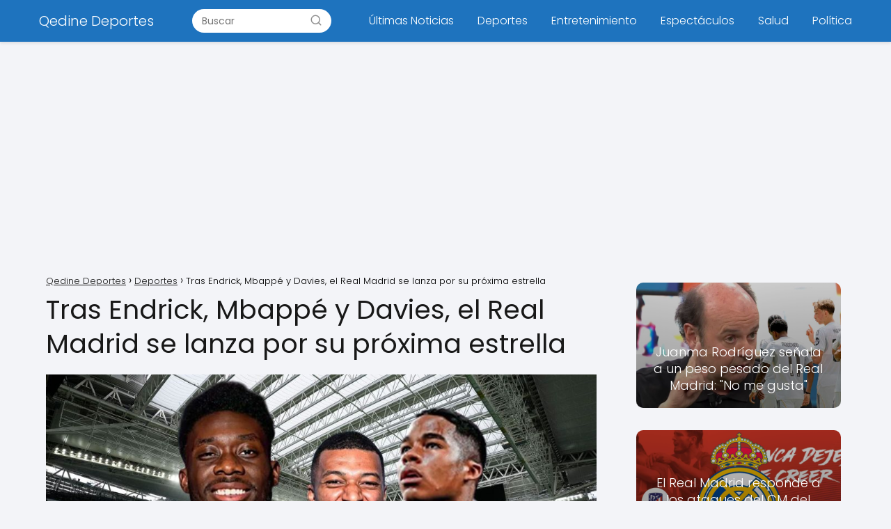

--- FILE ---
content_type: text/html; charset=UTF-8
request_url: https://qedinedeportes.com/tras-endrick-mbappe-y-davies-el-real-madrid-se-lanza-por-su-proxima-estrella/
body_size: 13397
content:
<!DOCTYPE html>

<html dir="ltr" lang="es" prefix="og: https://ogp.me/ns#" >
	
<head>
	
<meta charset="UTF-8">
<meta name="viewport" content="width=device-width, initial-scale=1.0, maximum-scale=2.0">
<title>Tras Endrick, Mbappé y Davies, el Real Madrid se lanza por su próxima estrella | Qedine Deportes</title>
	<style>img:is([sizes="auto" i], [sizes^="auto," i]) { contain-intrinsic-size: 3000px 1500px }</style>
	
		<!-- All in One SEO 4.8.5 - aioseo.com -->
	<meta name="description" content="Kylian Mbappé y Endrick llegarán 100% seguro este verano. También es muy probable que se fiche a Alphonso Davies. El lateral canadiense quiere jugar en el Real Madrid y le falta un año de contrato con el Bayern de Múnich. El club alemán ha repetido en varias ocasiones que, si se niega a renovar, negociarán su" />
	<meta name="robots" content="max-image-preview:large" />
	<meta name="author" content="Qedine"/>
	<meta name="keywords" content="endrick felipe moreira de sousa,kylian mbappé" />
	<link rel="canonical" href="https://qedinedeportes.com/tras-endrick-mbappe-y-davies-el-real-madrid-se-lanza-por-su-proxima-estrella/" />
	<meta name="generator" content="All in One SEO (AIOSEO) 4.8.5" />
		<meta property="og:locale" content="es_ES" />
		<meta property="og:site_name" content="Qedine" />
		<meta property="og:type" content="article" />
		<meta property="og:title" content="Tras Endrick, Mbappé y Davies, el Real Madrid se lanza por su próxima estrella | Qedine Deportes" />
		<meta property="og:description" content="Kylian Mbappé y Endrick llegarán 100% seguro este verano. También es muy probable que se fiche a Alphonso Davies. El lateral canadiense quiere jugar en el Real Madrid y le falta un año de contrato con el Bayern de Múnich. El club alemán ha repetido en varias ocasiones que, si se niega a renovar, negociarán su" />
		<meta property="og:url" content="https://qedinedeportes.com/tras-endrick-mbappe-y-davies-el-real-madrid-se-lanza-por-su-proxima-estrella/" />
		<meta property="fb:app_id" content="823576372168934" />
		<meta property="fb:admins" content="100000263053697" />
		<meta property="og:image" content="https://qedinedeportes.com/wp-content/uploads/2024/03/endrick-mbappe-davies-real-madrid-se-lanza-por-su-proxima-estrella.jpeg" />
		<meta property="og:image:secure_url" content="https://qedinedeportes.com/wp-content/uploads/2024/03/endrick-mbappe-davies-real-madrid-se-lanza-por-su-proxima-estrella.jpeg" />
		<meta property="og:image:width" content="1000" />
		<meta property="og:image:height" content="563" />
		<meta property="article:published_time" content="2024-03-14T19:36:54+00:00" />
		<meta property="article:modified_time" content="2024-03-14T19:36:56+00:00" />
		<meta property="article:publisher" content="https://www.facebook.com/profile.php?id=100087201932923" />
		<meta name="twitter:card" content="summary_large_image" />
		<meta name="twitter:site" content="@Qedine" />
		<meta name="twitter:title" content="Tras Endrick, Mbappé y Davies, el Real Madrid se lanza por su próxima estrella | Qedine Deportes" />
		<meta name="twitter:description" content="Kylian Mbappé y Endrick llegarán 100% seguro este verano. También es muy probable que se fiche a Alphonso Davies. El lateral canadiense quiere jugar en el Real Madrid y le falta un año de contrato con el Bayern de Múnich. El club alemán ha repetido en varias ocasiones que, si se niega a renovar, negociarán su" />
		<meta name="twitter:image" content="https://qedinedeportes.com/wp-content/uploads/2024/03/endrick-mbappe-davies-real-madrid-se-lanza-por-su-proxima-estrella.jpeg" />
		<script type="application/ld+json" class="aioseo-schema">
			{"@context":"https:\/\/schema.org","@graph":[{"@type":"BreadcrumbList","@id":"https:\/\/qedinedeportes.com\/tras-endrick-mbappe-y-davies-el-real-madrid-se-lanza-por-su-proxima-estrella\/#breadcrumblist","itemListElement":[{"@type":"ListItem","@id":"https:\/\/qedinedeportes.com#listItem","position":1,"name":"Home","item":"https:\/\/qedinedeportes.com","nextItem":{"@type":"ListItem","@id":"https:\/\/qedinedeportes.com\/deportes\/#listItem","name":"Deportes"}},{"@type":"ListItem","@id":"https:\/\/qedinedeportes.com\/deportes\/#listItem","position":2,"name":"Deportes","item":"https:\/\/qedinedeportes.com\/deportes\/","nextItem":{"@type":"ListItem","@id":"https:\/\/qedinedeportes.com\/tras-endrick-mbappe-y-davies-el-real-madrid-se-lanza-por-su-proxima-estrella\/#listItem","name":"Tras Endrick, Mbapp\u00e9 y Davies, el Real Madrid se lanza por su pr\u00f3xima estrella"},"previousItem":{"@type":"ListItem","@id":"https:\/\/qedinedeportes.com#listItem","name":"Home"}},{"@type":"ListItem","@id":"https:\/\/qedinedeportes.com\/tras-endrick-mbappe-y-davies-el-real-madrid-se-lanza-por-su-proxima-estrella\/#listItem","position":3,"name":"Tras Endrick, Mbapp\u00e9 y Davies, el Real Madrid se lanza por su pr\u00f3xima estrella","previousItem":{"@type":"ListItem","@id":"https:\/\/qedinedeportes.com\/deportes\/#listItem","name":"Deportes"}}]},{"@type":"NewsArticle","@id":"https:\/\/qedinedeportes.com\/tras-endrick-mbappe-y-davies-el-real-madrid-se-lanza-por-su-proxima-estrella\/#newsarticle","name":"Tras Endrick, Mbapp\u00e9 y Davies, el Real Madrid se lanza por su pr\u00f3xima estrella | Qedine Deportes","headline":"Tras Endrick, Mbapp\u00e9 y Davies, el Real Madrid se lanza por su pr\u00f3xima estrella","author":{"@id":"https:\/\/qedinedeportes.com\/author\/qedine\/#author"},"publisher":{"@id":"https:\/\/qedinedeportes.com\/#organization"},"image":{"@type":"ImageObject","url":"https:\/\/qedinedeportes.com\/wp-content\/uploads\/2024\/03\/endrick-mbappe-davies-real-madrid-se-lanza-por-su-proxima-estrella.jpeg","width":1000,"height":563,"caption":"Tras Endrick, Mbapp\u00e9 y Davies, el Real Madrid se lanza por su pr\u00f3xima estrella"},"datePublished":"2024-03-14T21:36:54+02:00","dateModified":"2024-03-14T21:36:56+02:00","inLanguage":"es-ES","mainEntityOfPage":{"@id":"https:\/\/qedinedeportes.com\/tras-endrick-mbappe-y-davies-el-real-madrid-se-lanza-por-su-proxima-estrella\/#webpage"},"isPartOf":{"@id":"https:\/\/qedinedeportes.com\/tras-endrick-mbappe-y-davies-el-real-madrid-se-lanza-por-su-proxima-estrella\/#webpage"},"articleSection":"Deportes, Endrick Felipe Moreira de Sousa, Kylian Mbapp\u00e9","dateline":"Publicado el marzo 14, 2024."},{"@type":"Organization","@id":"https:\/\/qedinedeportes.com\/#organization","name":"Qedine","description":"\u00daltimas noticias de deportes en el principal diario deportivo en espa\u00f1ol.  Noticias y v\u00eddeos de f\u00fatbol, baloncesto, f\u00f3rmula 1, retransmisiones en directo, cr\u00f3nicas y estad\u00edsticas con Qedine.com","url":"https:\/\/qedinedeportes.com\/","logo":{"@type":"ImageObject","url":"https:\/\/qedinedeportes.com\/qedinewhite.svg","@id":"https:\/\/qedinedeportes.com\/tras-endrick-mbappe-y-davies-el-real-madrid-se-lanza-por-su-proxima-estrella\/#organizationLogo"},"image":{"@id":"https:\/\/qedinedeportes.com\/tras-endrick-mbappe-y-davies-el-real-madrid-se-lanza-por-su-proxima-estrella\/#organizationLogo"},"sameAs":["https:\/\/www.instagram.com\/Qedine","https:\/\/www.youtube.com\/Qedine"]},{"@type":"Person","@id":"https:\/\/qedinedeportes.com\/author\/qedine\/#author","url":"https:\/\/qedinedeportes.com\/author\/qedine\/","name":"Qedine","image":{"@type":"ImageObject","@id":"https:\/\/qedinedeportes.com\/tras-endrick-mbappe-y-davies-el-real-madrid-se-lanza-por-su-proxima-estrella\/#authorImage","url":"https:\/\/qedinedeportes.com\/wp-content\/uploads\/2023\/10\/avatar-qedine.png","width":96,"height":96,"caption":"Qedine"},"sameAs":["https:\/\/instagram.com\/qedine","https:\/\/youtube.com\/qedine"]},{"@type":"WebPage","@id":"https:\/\/qedinedeportes.com\/tras-endrick-mbappe-y-davies-el-real-madrid-se-lanza-por-su-proxima-estrella\/#webpage","url":"https:\/\/qedinedeportes.com\/tras-endrick-mbappe-y-davies-el-real-madrid-se-lanza-por-su-proxima-estrella\/","name":"Tras Endrick, Mbapp\u00e9 y Davies, el Real Madrid se lanza por su pr\u00f3xima estrella | Qedine Deportes","description":"Kylian Mbapp\u00e9 y Endrick llegar\u00e1n 100% seguro este verano. Tambi\u00e9n es muy probable que se fiche a Alphonso Davies. El lateral canadiense quiere jugar en el Real Madrid y le falta un a\u00f1o de contrato con el Bayern de M\u00fanich. El club alem\u00e1n ha repetido en varias ocasiones que, si se niega a renovar, negociar\u00e1n su","inLanguage":"es-ES","isPartOf":{"@id":"https:\/\/qedinedeportes.com\/#website"},"breadcrumb":{"@id":"https:\/\/qedinedeportes.com\/tras-endrick-mbappe-y-davies-el-real-madrid-se-lanza-por-su-proxima-estrella\/#breadcrumblist"},"author":{"@id":"https:\/\/qedinedeportes.com\/author\/qedine\/#author"},"creator":{"@id":"https:\/\/qedinedeportes.com\/author\/qedine\/#author"},"image":{"@type":"ImageObject","url":"https:\/\/qedinedeportes.com\/wp-content\/uploads\/2024\/03\/endrick-mbappe-davies-real-madrid-se-lanza-por-su-proxima-estrella.jpeg","@id":"https:\/\/qedinedeportes.com\/tras-endrick-mbappe-y-davies-el-real-madrid-se-lanza-por-su-proxima-estrella\/#mainImage","width":1000,"height":563,"caption":"Tras Endrick, Mbapp\u00e9 y Davies, el Real Madrid se lanza por su pr\u00f3xima estrella"},"primaryImageOfPage":{"@id":"https:\/\/qedinedeportes.com\/tras-endrick-mbappe-y-davies-el-real-madrid-se-lanza-por-su-proxima-estrella\/#mainImage"},"datePublished":"2024-03-14T21:36:54+02:00","dateModified":"2024-03-14T21:36:56+02:00"},{"@type":"WebSite","@id":"https:\/\/qedinedeportes.com\/#website","url":"https:\/\/qedinedeportes.com\/","name":"Qedine","description":"\u00daltimas noticias de deportes en el principal diario deportivo en espa\u00f1ol.  Noticias y v\u00eddeos de f\u00fatbol, baloncesto, f\u00f3rmula 1, retransmisiones en directo, cr\u00f3nicas y estad\u00edsticas con Qedine.com","inLanguage":"es-ES","publisher":{"@id":"https:\/\/qedinedeportes.com\/#organization"}}]}
		</script>
		<!-- All in One SEO -->

<link rel="alternate" type="application/rss+xml" title="Qedine Deportes &raquo; Feed" href="https://qedinedeportes.com/feed/" />
<link rel="alternate" type="application/rss+xml" title="Qedine Deportes &raquo; Feed de los comentarios" href="https://qedinedeportes.com/comments/feed/" />
<link rel="alternate" type="application/rss+xml" title="Qedine Deportes &raquo; Comentario Tras Endrick, Mbappé y Davies, el Real Madrid se lanza por su próxima estrella del feed" href="https://qedinedeportes.com/tras-endrick-mbappe-y-davies-el-real-madrid-se-lanza-por-su-proxima-estrella/feed/" />
<link rel='stylesheet' id='wp-block-library-css' href='https://qedinedeportes.com/wp-includes/css/dist/block-library/style.min.css?ver=6.8.3' type='text/css' media='all' />
<style id='classic-theme-styles-inline-css' type='text/css'>
/*! This file is auto-generated */
.wp-block-button__link{color:#fff;background-color:#32373c;border-radius:9999px;box-shadow:none;text-decoration:none;padding:calc(.667em + 2px) calc(1.333em + 2px);font-size:1.125em}.wp-block-file__button{background:#32373c;color:#fff;text-decoration:none}
</style>
<style id='global-styles-inline-css' type='text/css'>
:root{--wp--preset--aspect-ratio--square: 1;--wp--preset--aspect-ratio--4-3: 4/3;--wp--preset--aspect-ratio--3-4: 3/4;--wp--preset--aspect-ratio--3-2: 3/2;--wp--preset--aspect-ratio--2-3: 2/3;--wp--preset--aspect-ratio--16-9: 16/9;--wp--preset--aspect-ratio--9-16: 9/16;--wp--preset--color--black: #000000;--wp--preset--color--cyan-bluish-gray: #abb8c3;--wp--preset--color--white: #ffffff;--wp--preset--color--pale-pink: #f78da7;--wp--preset--color--vivid-red: #cf2e2e;--wp--preset--color--luminous-vivid-orange: #ff6900;--wp--preset--color--luminous-vivid-amber: #fcb900;--wp--preset--color--light-green-cyan: #7bdcb5;--wp--preset--color--vivid-green-cyan: #00d084;--wp--preset--color--pale-cyan-blue: #8ed1fc;--wp--preset--color--vivid-cyan-blue: #0693e3;--wp--preset--color--vivid-purple: #9b51e0;--wp--preset--gradient--vivid-cyan-blue-to-vivid-purple: linear-gradient(135deg,rgba(6,147,227,1) 0%,rgb(155,81,224) 100%);--wp--preset--gradient--light-green-cyan-to-vivid-green-cyan: linear-gradient(135deg,rgb(122,220,180) 0%,rgb(0,208,130) 100%);--wp--preset--gradient--luminous-vivid-amber-to-luminous-vivid-orange: linear-gradient(135deg,rgba(252,185,0,1) 0%,rgba(255,105,0,1) 100%);--wp--preset--gradient--luminous-vivid-orange-to-vivid-red: linear-gradient(135deg,rgba(255,105,0,1) 0%,rgb(207,46,46) 100%);--wp--preset--gradient--very-light-gray-to-cyan-bluish-gray: linear-gradient(135deg,rgb(238,238,238) 0%,rgb(169,184,195) 100%);--wp--preset--gradient--cool-to-warm-spectrum: linear-gradient(135deg,rgb(74,234,220) 0%,rgb(151,120,209) 20%,rgb(207,42,186) 40%,rgb(238,44,130) 60%,rgb(251,105,98) 80%,rgb(254,248,76) 100%);--wp--preset--gradient--blush-light-purple: linear-gradient(135deg,rgb(255,206,236) 0%,rgb(152,150,240) 100%);--wp--preset--gradient--blush-bordeaux: linear-gradient(135deg,rgb(254,205,165) 0%,rgb(254,45,45) 50%,rgb(107,0,62) 100%);--wp--preset--gradient--luminous-dusk: linear-gradient(135deg,rgb(255,203,112) 0%,rgb(199,81,192) 50%,rgb(65,88,208) 100%);--wp--preset--gradient--pale-ocean: linear-gradient(135deg,rgb(255,245,203) 0%,rgb(182,227,212) 50%,rgb(51,167,181) 100%);--wp--preset--gradient--electric-grass: linear-gradient(135deg,rgb(202,248,128) 0%,rgb(113,206,126) 100%);--wp--preset--gradient--midnight: linear-gradient(135deg,rgb(2,3,129) 0%,rgb(40,116,252) 100%);--wp--preset--font-size--small: 13px;--wp--preset--font-size--medium: 20px;--wp--preset--font-size--large: 36px;--wp--preset--font-size--x-large: 42px;--wp--preset--spacing--20: 0.44rem;--wp--preset--spacing--30: 0.67rem;--wp--preset--spacing--40: 1rem;--wp--preset--spacing--50: 1.5rem;--wp--preset--spacing--60: 2.25rem;--wp--preset--spacing--70: 3.38rem;--wp--preset--spacing--80: 5.06rem;--wp--preset--shadow--natural: 6px 6px 9px rgba(0, 0, 0, 0.2);--wp--preset--shadow--deep: 12px 12px 50px rgba(0, 0, 0, 0.4);--wp--preset--shadow--sharp: 6px 6px 0px rgba(0, 0, 0, 0.2);--wp--preset--shadow--outlined: 6px 6px 0px -3px rgba(255, 255, 255, 1), 6px 6px rgba(0, 0, 0, 1);--wp--preset--shadow--crisp: 6px 6px 0px rgba(0, 0, 0, 1);}:where(.is-layout-flex){gap: 0.5em;}:where(.is-layout-grid){gap: 0.5em;}body .is-layout-flex{display: flex;}.is-layout-flex{flex-wrap: wrap;align-items: center;}.is-layout-flex > :is(*, div){margin: 0;}body .is-layout-grid{display: grid;}.is-layout-grid > :is(*, div){margin: 0;}:where(.wp-block-columns.is-layout-flex){gap: 2em;}:where(.wp-block-columns.is-layout-grid){gap: 2em;}:where(.wp-block-post-template.is-layout-flex){gap: 1.25em;}:where(.wp-block-post-template.is-layout-grid){gap: 1.25em;}.has-black-color{color: var(--wp--preset--color--black) !important;}.has-cyan-bluish-gray-color{color: var(--wp--preset--color--cyan-bluish-gray) !important;}.has-white-color{color: var(--wp--preset--color--white) !important;}.has-pale-pink-color{color: var(--wp--preset--color--pale-pink) !important;}.has-vivid-red-color{color: var(--wp--preset--color--vivid-red) !important;}.has-luminous-vivid-orange-color{color: var(--wp--preset--color--luminous-vivid-orange) !important;}.has-luminous-vivid-amber-color{color: var(--wp--preset--color--luminous-vivid-amber) !important;}.has-light-green-cyan-color{color: var(--wp--preset--color--light-green-cyan) !important;}.has-vivid-green-cyan-color{color: var(--wp--preset--color--vivid-green-cyan) !important;}.has-pale-cyan-blue-color{color: var(--wp--preset--color--pale-cyan-blue) !important;}.has-vivid-cyan-blue-color{color: var(--wp--preset--color--vivid-cyan-blue) !important;}.has-vivid-purple-color{color: var(--wp--preset--color--vivid-purple) !important;}.has-black-background-color{background-color: var(--wp--preset--color--black) !important;}.has-cyan-bluish-gray-background-color{background-color: var(--wp--preset--color--cyan-bluish-gray) !important;}.has-white-background-color{background-color: var(--wp--preset--color--white) !important;}.has-pale-pink-background-color{background-color: var(--wp--preset--color--pale-pink) !important;}.has-vivid-red-background-color{background-color: var(--wp--preset--color--vivid-red) !important;}.has-luminous-vivid-orange-background-color{background-color: var(--wp--preset--color--luminous-vivid-orange) !important;}.has-luminous-vivid-amber-background-color{background-color: var(--wp--preset--color--luminous-vivid-amber) !important;}.has-light-green-cyan-background-color{background-color: var(--wp--preset--color--light-green-cyan) !important;}.has-vivid-green-cyan-background-color{background-color: var(--wp--preset--color--vivid-green-cyan) !important;}.has-pale-cyan-blue-background-color{background-color: var(--wp--preset--color--pale-cyan-blue) !important;}.has-vivid-cyan-blue-background-color{background-color: var(--wp--preset--color--vivid-cyan-blue) !important;}.has-vivid-purple-background-color{background-color: var(--wp--preset--color--vivid-purple) !important;}.has-black-border-color{border-color: var(--wp--preset--color--black) !important;}.has-cyan-bluish-gray-border-color{border-color: var(--wp--preset--color--cyan-bluish-gray) !important;}.has-white-border-color{border-color: var(--wp--preset--color--white) !important;}.has-pale-pink-border-color{border-color: var(--wp--preset--color--pale-pink) !important;}.has-vivid-red-border-color{border-color: var(--wp--preset--color--vivid-red) !important;}.has-luminous-vivid-orange-border-color{border-color: var(--wp--preset--color--luminous-vivid-orange) !important;}.has-luminous-vivid-amber-border-color{border-color: var(--wp--preset--color--luminous-vivid-amber) !important;}.has-light-green-cyan-border-color{border-color: var(--wp--preset--color--light-green-cyan) !important;}.has-vivid-green-cyan-border-color{border-color: var(--wp--preset--color--vivid-green-cyan) !important;}.has-pale-cyan-blue-border-color{border-color: var(--wp--preset--color--pale-cyan-blue) !important;}.has-vivid-cyan-blue-border-color{border-color: var(--wp--preset--color--vivid-cyan-blue) !important;}.has-vivid-purple-border-color{border-color: var(--wp--preset--color--vivid-purple) !important;}.has-vivid-cyan-blue-to-vivid-purple-gradient-background{background: var(--wp--preset--gradient--vivid-cyan-blue-to-vivid-purple) !important;}.has-light-green-cyan-to-vivid-green-cyan-gradient-background{background: var(--wp--preset--gradient--light-green-cyan-to-vivid-green-cyan) !important;}.has-luminous-vivid-amber-to-luminous-vivid-orange-gradient-background{background: var(--wp--preset--gradient--luminous-vivid-amber-to-luminous-vivid-orange) !important;}.has-luminous-vivid-orange-to-vivid-red-gradient-background{background: var(--wp--preset--gradient--luminous-vivid-orange-to-vivid-red) !important;}.has-very-light-gray-to-cyan-bluish-gray-gradient-background{background: var(--wp--preset--gradient--very-light-gray-to-cyan-bluish-gray) !important;}.has-cool-to-warm-spectrum-gradient-background{background: var(--wp--preset--gradient--cool-to-warm-spectrum) !important;}.has-blush-light-purple-gradient-background{background: var(--wp--preset--gradient--blush-light-purple) !important;}.has-blush-bordeaux-gradient-background{background: var(--wp--preset--gradient--blush-bordeaux) !important;}.has-luminous-dusk-gradient-background{background: var(--wp--preset--gradient--luminous-dusk) !important;}.has-pale-ocean-gradient-background{background: var(--wp--preset--gradient--pale-ocean) !important;}.has-electric-grass-gradient-background{background: var(--wp--preset--gradient--electric-grass) !important;}.has-midnight-gradient-background{background: var(--wp--preset--gradient--midnight) !important;}.has-small-font-size{font-size: var(--wp--preset--font-size--small) !important;}.has-medium-font-size{font-size: var(--wp--preset--font-size--medium) !important;}.has-large-font-size{font-size: var(--wp--preset--font-size--large) !important;}.has-x-large-font-size{font-size: var(--wp--preset--font-size--x-large) !important;}
:where(.wp-block-post-template.is-layout-flex){gap: 1.25em;}:where(.wp-block-post-template.is-layout-grid){gap: 1.25em;}
:where(.wp-block-columns.is-layout-flex){gap: 2em;}:where(.wp-block-columns.is-layout-grid){gap: 2em;}
:root :where(.wp-block-pullquote){font-size: 1.5em;line-height: 1.6;}
</style>
<link rel='stylesheet' id='asap-style-css' href='https://qedinedeportes.com/wp-content/themes/asap/assets/css/main.min.css?ver=05140823' type='text/css' media='all' />
<style id='asap-style-inline-css' type='text/css'>
body {font-family: 'Poppins', sans-serif !important;background: #F3F4F8;font-weight: 300 !important;}h1,h2,h3,h4,h5,h6 {font-family: 'Poppins', sans-serif !important;font-weight: 400;line-height: 1.3;}h1 {color:#181818}h2,h5,h6{color:#181818}h3{color:#181818}h4{color:#181818}.article-loop p,.article-loop-featured p,.article-loop h2,.article-loop h3,.article-loop h4,.article-loop-featured h2,.article-loop-featured h3,.article-loop span.entry-title, .related-posts p,.last-post-sidebar p,.woocommerce-loop-product__title {font-family: 'Poppins', sans-serif !important;font-size: 18px !important;font-weight: 300 !important;}.article-loop .show-extract p,.article-loop .show-extract span {font-family: 'Poppins', sans-serif !important;font-weight: 300 !important;}a {color: #1e73be;}.the-content .post-index span,.des-category .post-index span {font-size:18px;}.the-content .post-index li,.the-content .post-index a,.des-category .post-index li,.des-category .post-index a,.comment-respond > p > span > a,.asap-pros-cons-title span,.asap-pros-cons ul li span,.woocommerce #reviews #comments ol.commentlist li .comment-text p,.woocommerce #review_form #respond p,.woocommerce .comment-reply-title,.woocommerce form .form-row label, .woocommerce-page form .form-row label {font-size: calc(18px - 2px);}.content-tags a,.tagcloud a {border:1px solid #1e73be;}.content-tags a:hover,.tagcloud a:hover {color: #1e73be99;}p,.the-content ul li,.the-content ol li {color: #181818;font-size: 18px;line-height: 1.6;}.comment-author cite,.primary-sidebar ul li a,.woocommerce ul.products li.product .price,span.asap-author,.content-cluster .show-extract span {color: #181818;}.comment-body p,#commentform input,#commentform textarea{font-size: calc(18px - 2px);}.social-title {font-size: calc(18px - 3px);}.breadcrumb a,.breadcrumb span,.woocommerce .woocommerce-breadcrumb {font-size: calc(18px - 5px);}.content-footer p,.content-footer li,.search-header input:not([type=submit]):not([type=radio]):not([type=checkbox]):not([type=file]) {font-size: calc(18px - 4px) !important;}.search-header input:not([type=submit]):not([type=radio]):not([type=checkbox]):not([type=file]) {border:1px solid #FFFFFF26 !important;}h1 {font-size: 38px;}h2 {font-size: 32px;}h3 {font-size: 28px;}h4 {font-size: 23px;}.site-header,#cookiesbox {background: #1e73be;}.site-header-wc a span.count-number {border:1px solid #FFFFFF;}.content-footer {background: #1e73be;}.comment-respond > p,.area-comentarios ol > p,.error404 .content-loop p + p,.search .content-loop .search-home + p {border-bottom:1px solid #1e73be}.pagination a,.nav-links a,.woocommerce #respond input#submit,.woocommerce a.button, .woocommerce button.button,.woocommerce input.button,.woocommerce #respond input#submit.alt,.woocommerce a.button.alt,.woocommerce button.button.alt,.woocommerce input.button.alt,.wpcf7-form input.wpcf7-submit {background: #1e73be;color: #FFFFFF !important;}.woocommerce div.product .woocommerce-tabs ul.tabs li.active {border-bottom: 2px solid #1e73be;}.pagination a:hover,.nav-links a:hover {background: #1e73beB3;}.article-loop a span.entry-title{color:#181818 !important;}.article-loop a:hover p,.article-loop a:hover h2,.article-loop a:hover h3,.article-loop a:hover span.entry-title {color: #1e73be !important;}.article-loop.custom-links a:hover span.entry-title,.asap-loop-horizontal .article-loop a:hover span.entry-title {color: #181818 !important;}#commentform input,#commentform textarea {border: 2px solid #1e73be;font-weight: 300 !important;}.content-loop {max-width: 1180px;}.site-header-content,.site-header-content-top {max-width: 1200px;}.content-footer {max-width: calc(1200px - 32px); }.content-footer-social {background: #1e73be1A;}.content-single {max-width: 1180px;}.content-page {max-width: 1000px;}.content-wc {max-width: 980px;}.reply a,.go-top {background: #1e73be;color: #FFFFFF;}.reply a {border: 2px solid #1e73be;}#commentform input[type=submit] {background: #1e73be;color: #FFFFFF;}.site-header a,header,header label {color: #FFFFFF;}.content-footer a,.content-footer p,.content-footer .widget-area {color: #FFFFFF;}header .line {background: #FFFFFF;}.site-logo img {max-width: 200px;width:100%;}.search-header {margin-left: 0px;}.primary-sidebar {width:300px;}p.sidebar-title,.comment-respond > p,.area-comentarios ol > p,.asap-subtitle {font-size:calc(18px + 2px);}.popular-post-sidebar ol a {color:#181818;font-size:calc(18px - 2px);}.popular-post-sidebar ol li:before,.primary-sidebar div ul li:before {border-color: #1e73be;}.search-form input[type=submit] {background:#1e73be;}.search-form {border:2px solid #1e73be;}.sidebar-title:after,.archive .content-loop h1:after {background:#1e73be;}.single-nav .nav-prev a:before, .single-nav .nav-next a:before {border-color:#1e73be;}.single-nav a {color:#181818;font-size:calc(18px - 3px);}.the-content .post-index {border-top:2px solid #1e73be;}.the-content .post-index #show-table {color:#1e73be;font-size: calc(18px - 3px);font-weight: 300;}.the-content .post-index .btn-show {font-size: calc(18px - 3px) !important;}.search-header form {width:200px;}.site-header .site-header-wc svg {stroke:#FFFFFF;}.item-featured {color:#FFFFFF;background:#f16028;}.checkbox .check-table svg {stroke:#1e73be;}.content-area .article-loop-featured:nth-child(4) {margin-bottom:3rem;}.article-content,#commentform input, #commentform textarea,.reply a,.woocommerce #respond input#submit, .woocommerce #respond input#submit.alt,.woocommerce-address-fields__field-wrapper input,.woocommerce-EditAccountForm input,.wpcf7-form input,.wpcf7-form textarea,.wpcf7-form input.wpcf7-submit {border-radius:10px !important;}.pagination a, .pagination span, .nav-links a {border-radius:50%;min-width:2.5rem;}.reply a {padding:6px 8px !important;}.asap-icon,.asap-icon-single {border-radius:50%;}.asap-icon{margin-right:1px;padding:.6rem !important;}.content-footer-social {border-top-left-radius:10px;border-top-right-radius:10px;}.item-featured,.content-item-category>span,.woocommerce span.onsale,.woocommerce a.button,.woocommerce button.button, .woocommerce input.button, .woocommerce a.button.alt, .woocommerce button.button.alt, .woocommerce input.button.alt,.product-gallery-summary .quantity input,#add_payment_method table.cart input,.woocommerce-cart table.cart input, .woocommerce-checkout table.cart input,.woocommerce div.product form.cart .variations select {border-radius:2rem !important;}.search-home input {border-radius:2rem !important;padding: 0.875rem 1.25rem !important;}.search-home button.s-btn {margin-right:1.25rem !important;}#cookiesbox p,#cookiesbox a {color: #FFFFFF;}#cookiesbox button {background: #FFFFFF;color:#1e73be;}@media (max-width: 1050px) and (min-width:481px) {.article-loop-featured .article-image-featured {border-radius: 10px !important;}}@media (min-width:1050px) { ul.sub-menu,ul.sub-menu li {border-radius:10px;}.search-header input {border-radius:2rem !important;padding: 0 0 0 .85rem !important;}.search-header button.s-btn {width:2.65rem !important;}.site-header .asap-icon svg { stroke: #FFFFFF !important;}.article-loop-featured:first-child .article-image-featured {border-top-left-radius:10px !important;}.article-loop-featured:nth-child(1) .article-image-featured {border-bottom-left-radius:10px !important;}.article-loop-featured:nth-child(4) .article-image-featured {border-top-right-radius:10px !important;}.article-loop-featured:nth-child(4) .article-image-featured {border-bottom-right-radius:10px !important;}.primary-sidebar .article-image-featured {border-radius:10px !important;}}@media (min-width:1050px) {.content-footer {border-top-left-radius:10px;border-top-right-radius:10px;}}.article-content {height:196px;}.content-thin .content-cluster .article-content {height:160px !important;}.last-post-sidebar .article-content {height: 140px;margin-bottom: 8px}.related-posts .article-content {height: 120px;}.asap-box-design .article-content:not(.asap-box-design .last-post-sidebar .article-content) {min-height:196px;}.asap-box-design .related-posts .article-content {min-height:120px !important;}.asap-box-design .content-thin .content-cluster .article-content {heigth:160px !important;min-height:160px !important;}@media (max-width:1050px) { .last-post-sidebar .article-content,.related-posts .article-content {height: 150px !important}}@media (max-width: 480px) {.article-content {height: 180px}}@media (min-width:480px){.asap-loop-horizontal .content-thin .asap-columns-1 .content-cluster .article-image,.asap-loop-horizontal .content-thin .asap-columns-1 .content-cluster .article-content {height:100% !important;}.asap-loop-horizontal .asap-columns-1 .article-image:not(.asap-loop-horizontal .last-post-sidebar .asap-columns-1 .article-image), .asap-loop-horizontal .asap-columns-1 .article-content:not(.asap-loop-horizontal .last-post-sidebar .asap-columns-1 .article-content) {height:100% !important;}.asap-loop-horizontal .asap-columns-2 .article-image,.asap-loop-horizontal .asap-columns-2 .article-content,.asap-loop-horizontal .content-thin .asap-columns-2 .content-cluster .article-image,.asap-loop-horizontal .content-thin .asap-columns-2 .content-cluster .article-content {min-height:140px !important;height:100% !important;}.asap-loop-horizontal .asap-columns-3 .article-image,.asap-loop-horizontal .asap-columns-3 .article-content,.asap-loop-horizontal .content-thin .asap-columns-3 .content-cluster .article-image,.asap-loop-horizontal .content-thin .asap-columns-3 .content-cluster .article-content {min-height:120px !important;height:100% !important;}.asap-loop-horizontal .asap-columns-4 .article-image,.asap-loop-horizontal .asap-columns-4 .article-content,.asap-loop-horizontal .content-thin .asap-columns-4 .content-cluster .article-image,.asap-loop-horizontal .content-thin .asap-columns-4.content-cluster .article-content {min-height:100px !important;height:100% !important;}.asap-loop-horizontal .asap-columns-5 .article-image,.asap-loop-horizontal .asap-columns-5 .article-content,.asap-loop-horizontal .content-thin .asap-columns-5 .content-cluster .article-image,.asap-loop-horizontal .content-thin .asap-columns-5 .content-cluster .article-content {min-height:90px !important;height:100% !important;}}.article-loop .article-image,.article-loop a p,.article-loop img,.article-image-featured,input,textarea,a { transition:all .2s; }.article-loop:hover .article-image,.article-loop:hover img{transform:scale(1.05) }@media(max-width:480px) {h1,.archive .content-loop h1 {font-size: calc(38px - 8px);}h2 {font-size: calc(32px - 4px);}h3 {font-size: calc(28px - 4px);}.article-loop-featured .article-image-featured {border-radius:10px !important;}}@media(min-width:1050px) {.content-thin {width: calc(95% - 300px);}#menu>ul {font-size: calc(18px - 2px);} #menu ul .menu-item-has-children:after {border: solid #FFFFFF;border-width: 0 2px 2px 0;}}@media(max-width:1050px) {#menu ul li .sub-menu li a:hover { color:#1e73be !important;}#menu ul>li ul>li>a{font-size: calc(18px - 2px);}}.item-featured {margin-top:44px;} .asap-box-design .last-post-sidebar .article-content { min-height:140px;}.asap-box-design .last-post-sidebar .article-loop {margin-bottom:.85rem !important;} .asap-box-design .last-post-sidebar article:last-child { margin-bottom:2rem !important;}.asap-date-loop {font-size: calc(18px - 5px) !important;text-align:center;}.the-content h2:before,.the-content h2 span:before {margin-top: -70px;height: 70px; }.content-footer .widget-area {padding-right:2rem;}footer {background: #1e73be;}.content-footer {padding:20px;}.content-footer p.widget-title {margin-bottom:10px;}.content-footer .logo-footer {width:100%;align-items:flex-start;}.content-footer-social {width: 100%;}.content-single,content-page {margin-bottom:2rem;}.content-footer-social > div {max-width: calc(1200px - 32px);margin:0 auto;}@media (min-width:1050px) {.content-footer {padding:30px 0;}.content-footer .logo-footer {margin:0 1rem 0 0 !important;padding-right:2rem !important;}}@media (max-width:1050px) {.content-footer .logo-footer {margin:0 0 1rem 0 !important;}.content-footer .widget-area {margin-top:2rem !important;}} .asap-box-design .the-content .post-index { background:#F3F4F8 !important;}.asap-box-design .asap-user-comment-text {background:#F3F4F8;}.asap-box-design .asap-user-comment-text:before {border-bottom: 8px solid #F3F4F8;}.asap-box-design .asap-show-desc .asap-box-container {flex-direction:column;justify-content:flex-start !important;align-items: flex-start !important;padding:1.5rem;}.asap-box-design .asap-show-desc .asap-box-container .show-extract span {margin-top:6px;margin-bottom:0 !important;}.asap-box-design .article-loop.asap-show-desc span.entry-title {text-align:left !important;padding:0 !important;margin-bottom: 8px !important;padding: 0 10px 0 0 !important;}.asap-box-design .asap-content-box .the-content {padding-top: 0 !important;}.asap-box-design .asap-content-box .post-thumbnail {margin-bottom: 1.5rem !important;}
</style>
<script type="text/javascript" src="https://qedinedeportes.com/wp-includes/js/jquery/jquery.min.js?ver=3.7.1" id="jquery-core-js"></script>
<script type="text/javascript" src="https://qedinedeportes.com/wp-includes/js/jquery/jquery-migrate.min.js?ver=3.4.1" id="jquery-migrate-js"></script>

<link rel='shortlink' href='https://qedinedeportes.com/?p=26096' />
<link rel="alternate" title="oEmbed (JSON)" type="application/json+oembed" href="https://qedinedeportes.com/wp-json/oembed/1.0/embed?url=https%3A%2F%2Fqedinedeportes.com%2Ftras-endrick-mbappe-y-davies-el-real-madrid-se-lanza-por-su-proxima-estrella%2F" />
<link rel="alternate" title="oEmbed (XML)" type="text/xml+oembed" href="https://qedinedeportes.com/wp-json/oembed/1.0/embed?url=https%3A%2F%2Fqedinedeportes.com%2Ftras-endrick-mbappe-y-davies-el-real-madrid-se-lanza-por-su-proxima-estrella%2F&#038;format=xml" />
<!-- This site is embedding videos using the Videojs HTML5 Player plugin v1.1.13 - http://wphowto.net/videojs-html5-player-for-wordpress-757 --><meta name="theme-color" content="#1e73be"><link rel="preload" as="image" href="https://qedinedeportes.com/wp-content/uploads/2024/03/endrick-mbappe-davies-real-madrid-se-lanza-por-su-proxima-estrella.jpeg" imagesrcset="https://qedinedeportes.com/wp-content/uploads/2024/03/endrick-mbappe-davies-real-madrid-se-lanza-por-su-proxima-estrella.jpeg 1000w, https://qedinedeportes.com/wp-content/uploads/2024/03/endrick-mbappe-davies-real-madrid-se-lanza-por-su-proxima-estrella-300x169.jpeg 300w, https://qedinedeportes.com/wp-content/uploads/2024/03/endrick-mbappe-davies-real-madrid-se-lanza-por-su-proxima-estrella-768x432.jpeg 768w, https://qedinedeportes.com/wp-content/uploads/2024/03/endrick-mbappe-davies-real-madrid-se-lanza-por-su-proxima-estrella-696x392.jpeg 696w" imagesizes="(max-width: 1000px) 100vw, 1000px" /><style>@font-face {
            font-family: "Poppins";
            font-style: normal;
            font-weight: 300;
            src: local(""),
            url("https://qedinedeportes.com/wp-content/themes/asap/assets/fonts/poppins-300.woff2") format("woff2"),
            url("https://qedinedeportes.com/wp-content/themes/asap/assets/fonts/poppins-300.woff") format("woff");
            font-display: swap;
        } @font-face {
            font-family: "Poppins";
            font-style: normal;
            font-weight: 700;
            src: local(""),
            url("https://qedinedeportes.com/wp-content/themes/asap/assets/fonts/poppins-700.woff2") format("woff2"),
            url("https://qedinedeportes.com/wp-content/themes/asap/assets/fonts/poppins-700.woff") format("woff");
            font-display: swap;
        } @font-face {
            font-family: "Poppins";
            font-style: normal;
            font-weight: 400;
            src: local(""),
            url("https://qedinedeportes.com/wp-content/themes/asap/assets/fonts/poppins-400.woff2") format("woff2"),
            url("https://qedinedeportes.com/wp-content/themes/asap/assets/fonts/poppins-400.woff") format("woff");
            font-display: swap;
        } </style>


<!-- Schema: Organization -->

<script type="application/ld+json">
	{"@context":"http:\/\/schema.org","@type":"Organization","name":"Qedine Deportes","alternateName":"\u00daltimas noticias de deportes en el principal diario deportivo en espa\u00f1ol.  Noticias y v\u00eddeos de f\u00fatbol, baloncesto, f\u00f3rmula 1, retransmisiones en directo, cr\u00f3nicas y estad\u00edsticas con Qedine.com","url":"https:\/\/qedinedeportes.com"}</script>


<!-- Schema: Article -->

    <script type="application/ld+json">
        {"@context":"https:\/\/schema.org","@type":"Article","mainEntityOfPage":{"@type":"WebPage","@id":"https:\/\/qedinedeportes.com\/tras-endrick-mbappe-y-davies-el-real-madrid-se-lanza-por-su-proxima-estrella\/"},"headline":"Tras Endrick, Mbapp\u00e9 y Davies, el Real Madrid se lanza por su pr\u00f3xima estrella","image":{"@type":"ImageObject","url":"https:\/\/qedinedeportes.com\/wp-content\/uploads\/2024\/03\/endrick-mbappe-davies-real-madrid-se-lanza-por-su-proxima-estrella.jpeg"},"author":{"@type":"Person","name":"Qedine","sameAs":"https:\/\/qedinedeportes.com\/author\/qedine\/"},"publisher":{"@type":"Organization","name":"Qedine Deportes"},"datePublished":"2024-03-14 21:36","dateModified":"2024-03-14 21:36"}    </script>



<!-- Schema: Search -->

    <script type="application/ld+json">
        {"@context":"https:\/\/schema.org","@type":"WebSite","url":"https:\/\/qedinedeportes.com","potentialAction":{"@type":"SearchAction","target":{"@type":"EntryPoint","urlTemplate":"https:\/\/qedinedeportes.com\/?s={s}"},"query-input":"required name=s"}}    </script>




<!-- Schema: Video -->


<script async src="https://pagead2.googlesyndication.com/pagead/js/adsbygoogle.js?client=ca-pub-2218698870453668" crossorigin="anonymous"></script>	
	<script src="https://jsc.adskeeper.com/site/1038395.js" async>
</script>
</head>
	
<body class="wp-singular single postid-26096 wp-theme-asap asap-box-design">
	
	
	

	
<header class="site-header">

	<div class="site-header-content">
		
				
			
	<div class="site-name">
		<a href="https://qedinedeportes.com/">Qedine Deportes</a>
	</div>


			
	
	<div class="search-header">

		<form action="https://qedinedeportes.com/" method="get">

			<input autocomplete="off" id="search-header" placeholder="Buscar" value="" name="s" required>
		
						
			<button class="s-btn" type="submit" aria-label="Buscar">
				<svg xmlns="http://www.w3.org/2000/svg" viewBox="0 0 24 24">
					<circle cx="11" cy="11" r="8"></circle>
					<line x1="21" y1="21" x2="16.65" y2="16.65"></line>
				</svg>
			</button>

		</form>	

	</div>

			
						
			
		
		

<div>
	
		
	<input type="checkbox" id="btn-menu" />
	
	<label id="nav-icon" for="btn-menu">

		<div class="circle nav-icon">

			<span class="line top"></span>
			<span class="line middle"></span>
			<span class="line bottom"></span>

		</div>
		
	</label>
	
	
	<nav id="menu" itemscope="itemscope" itemtype="http://schema.org/SiteNavigationElement" role="navigation"  >
		
		
		<div class="search-responsive">

			<form action="https://qedinedeportes.com/" method="get">
				
				<input autocomplete="off" id="search-menu" placeholder="Buscar" value="" name="s" required>
				
												
				<button class="s-btn" type="submit" aria-label="Buscar">
					<svg xmlns="http://www.w3.org/2000/svg" viewBox="0 0 24 24">
						<circle cx="11" cy="11" r="8"></circle>
						<line x1="21" y1="21" x2="16.65" y2="16.65"></line>
					</svg>
				</button>
				
			</form>	

		</div>

		
		<ul id="menu-top-menu" class="header-menu"><li id="menu-item-20193" class="menu-item menu-item-type-taxonomy menu-item-object-category menu-item-20193"><a href="https://qedinedeportes.com/noticias/" itemprop="url">Últimas Noticias</a></li>
<li id="menu-item-20192" class="menu-item menu-item-type-taxonomy menu-item-object-category current-post-ancestor current-menu-parent current-post-parent menu-item-20192"><a href="https://qedinedeportes.com/deportes/" itemprop="url">Deportes</a></li>
<li id="menu-item-20195" class="menu-item menu-item-type-taxonomy menu-item-object-category menu-item-20195"><a href="https://qedinedeportes.com/entretenimiento/" itemprop="url">Entretenimiento</a></li>
<li id="menu-item-20196" class="menu-item menu-item-type-taxonomy menu-item-object-category menu-item-20196"><a href="https://qedinedeportes.com/espectaculos/" itemprop="url">Espectáculos</a></li>
<li id="menu-item-20197" class="menu-item menu-item-type-taxonomy menu-item-object-category menu-item-20197"><a href="https://qedinedeportes.com/salud/" itemprop="url">Salud</a></li>
<li id="menu-item-20198" class="menu-item menu-item-type-taxonomy menu-item-object-category menu-item-20198"><a href="https://qedinedeportes.com/politica/" itemprop="url">Política</a></li>
</ul>		
				
	</nav> 
	
</div>					
	</div>
	
</header>



<main class="content-single">
	
	
				<div class="ads-asap ads-asap-top ads-asap-aligncenter ">

				<script async src="https://pagead2.googlesyndication.com/pagead/js/adsbygoogle.js?client=ca-pub-2218698870453668"
     crossorigin="anonymous"></script>
<!-- Header -->
<ins class="adsbygoogle"
     style="display:block"
     data-ad-client="ca-pub-2218698870453668"
     data-ad-slot="3602167638"
     data-ad-format="auto"
     data-full-width-responsive="true"></ins>
<script>
     (adsbygoogle = window.adsbygoogle || []).push({});
</script>
				</div>

						
			
		
					
	<article class="content-thin">
				
		
		
	
		
		<div role="navigation" aria-label="Breadcrumbs" class="breadcrumb-trail breadcrumbs" itemprop="breadcrumb"><ul class="breadcrumb" itemscope itemtype="http://schema.org/BreadcrumbList"><meta name="numberOfItems" content="3" /><meta name="itemListOrder" content="Ascending" /><li itemprop="itemListElement" itemscope itemtype="http://schema.org/ListItem" class="trail-item trail-begin"><a href="https://qedinedeportes.com/" rel="home" itemprop="item"><span itemprop="name">Qedine Deportes</span></a><meta itemprop="position" content="1" /></li><li itemprop="itemListElement" itemscope itemtype="http://schema.org/ListItem" class="trail-item"><a href="https://qedinedeportes.com/deportes/" itemprop="item"><span itemprop="name">Deportes</span></a><meta itemprop="position" content="2" /></li><li itemprop="itemListElement" itemscope itemtype="http://schema.org/ListItem" class="trail-item trail-end"><span itemprop="name">Tras Endrick, Mbappé y Davies, el Real Madrid se lanza por su próxima estrella</span><meta itemprop="position" content="3" /></li></ul></div>
		<h1>Tras Endrick, Mbappé y Davies, el Real Madrid se lanza por su próxima estrella</h1>
			
		
			
				<div class="ads-asap ads-asap-aligncenter">
						
				<script type="text/javascript">
	atOptions = {
		'key' : '6d52f6c0372f3767ab7fbda16bdebcc9',
		'format' : 'iframe',
		'height' : 250,
		'width' : 300,
		'params' : {}
	};
</script>
<script type="text/javascript" src="//www.highperformanceformat.com/6d52f6c0372f3767ab7fbda16bdebcc9/invoke.js"></script>
				</div>
					
				
					

	

	
	
	

	

	

	

		
		
		
	
	<div class="asap-content-box">
			
			
	
	<div class="post-thumbnail"><img width="1000" height="563" src="https://qedinedeportes.com/wp-content/uploads/2024/03/endrick-mbappe-davies-real-madrid-se-lanza-por-su-proxima-estrella.jpeg" class="attachment-large size-large wp-post-image" alt="Tras Endrick, Mbappé y Davies, el Real Madrid se lanza por su próxima estrella" decoding="async" fetchpriority="high" srcset="https://qedinedeportes.com/wp-content/uploads/2024/03/endrick-mbappe-davies-real-madrid-se-lanza-por-su-proxima-estrella.jpeg 1000w, https://qedinedeportes.com/wp-content/uploads/2024/03/endrick-mbappe-davies-real-madrid-se-lanza-por-su-proxima-estrella-300x169.jpeg 300w, https://qedinedeportes.com/wp-content/uploads/2024/03/endrick-mbappe-davies-real-madrid-se-lanza-por-su-proxima-estrella-768x432.jpeg 768w, https://qedinedeportes.com/wp-content/uploads/2024/03/endrick-mbappe-davies-real-madrid-se-lanza-por-su-proxima-estrella-696x392.jpeg 696w" sizes="(max-width: 1000px) 100vw, 1000px" /></div>

		

	
	<div class="the-content">
	
	
<p><strong>Kylian Mbappé y Endrick llegarán 100% seguro este verano</strong>. También es muy probable que se fiche a Alphonso Davies. El lateral canadiense quiere jugar en el Real Madrid y le falta un año de contrato con el Bayern de Múnich.&nbsp;</p>



<p>El club alemán ha repetido en varias ocasiones que, si se niega a renovar,<strong>&nbsp;negociarán su venta este verano</strong>, porque no quieren perderle como agente libre en 2025.&nbsp;</p>



<p>Con estos tres fichajes el club merengue realiza una gran inversión, pero se cree que<strong>&nbsp;todavía se podrían realizar otros movimientos en el mercado si se producen salidas.&nbsp;</strong>También podría darse un caso como el de Arda, que fue una oportunidad de mercado que el Real Madrid no tenía prevista para el presente.</p>



<figure class="wp-block-embed is-type-rich is-provider-twitter wp-block-embed-twitter"><div class="wp-block-embed__wrapper">
<div class="responsive"><blockquote class="twitter-tweet" data-width="500" data-dnt="true"><p lang="en" dir="ltr">🚨 NEW: Real Madrid are very interested in young River Plate attacking midfielder Franco Mastantuono and will look to sign him as soon as he turns 18 years old. <a href="https://twitter.com/TNTSportsAR?ref_src=twsrc%5Etfw">@TNTSportsAR</a> <a href="https://twitter.com/hashtag/rmalive?src=hash&amp;ref_src=twsrc%5Etfw">#rmalive</a> 🇦🇷 <a href="https://t.co/clet4hR5t6">pic.twitter.com/clet4hR5t6</a></p><div class="ads-asap ads-asap-aligncenter"><script async src="https://pagead2.googlesyndication.com/pagead/js/adsbygoogle.js?client=ca-pub-2218698870453668"
     crossorigin="anonymous"></script>
<!-- Article Top Ad -->
<ins class="adsbygoogle"
     style="display:block"
     data-ad-client="ca-pub-2218698870453668"
     data-ad-slot="8350830982"
     data-ad-format="auto"
     data-full-width-responsive="true"></ins>
<script>
     (adsbygoogle = window.adsbygoogle || []).push({});
</script></div>&mdash; Madrid Zone (@theMadridZone) <a href="https://twitter.com/theMadridZone/status/1767995740263964942?ref_src=twsrc%5Etfw">March 13, 2024</a></blockquote><script async src="https://platform.twitter.com/widgets.js" charset="utf-8"></script></div>
</div></figure>



<p>Según la información de&nbsp;<em>TNT Sports Argentina</em>,<strong>&nbsp;"el Real Madrid está muy interesado en el joven centrocampista ofensivo de River Plate, Franco Mastantuono, y buscará ficharlo en cuanto cumpla 18 años"</strong>.</p>



<p>Es un mediocentro zurdo muy habilidoso y con una gran proyección.<strong>&nbsp;Tan solo tiene 16 años, por lo que sería un caso similar al de Endrick</strong>. En caso de fichar por el Real Madrid, llegaría dentro de dos años, cuando ya tuviese la mayoría de edad.&nbsp;</p>



<p><strong>De momento son solo rumores</strong>. Cuando se pregunta en el Real Madrid, dicen que no hay nada. Reconocen que es un jugador interesante, pero te hablan de otros futbolistas que ya están actualmente en la plantilla y también juegan en la medular.&nbsp;</p>



<p><strong>No hay otro medio que haya confirmado esta información</strong>, pero en ocasiones el Madrid también trabaja con mucha discreción, para evitar que se pueda entorpecer las operaciones. Por lo tanto, habrá que tener paciencia y esperar.&nbsp;</p>
<p>Si quieres conocer otros artículos parecidos a <strong>Tras Endrick, Mbappé y Davies, el Real Madrid se lanza por su próxima estrella</strong> puedes visitar la categoría <a href="https://qedinedeportes.com/deportes/"><strong>Deportes</strong></a>.</p><div class="content-tags"><a href="https://qedinedeportes.com/tag/endrick-felipe-moreira-de-sousa/" rel="tag">Endrick Felipe Moreira de Sousa</a><a href="https://qedinedeportes.com/tag/kylian-mbappe/" rel="tag">Kylian Mbappé</a></div>				
	
	</div>

	
	</div>
			
	
	
		<div class="author-box">

			<div class="author-box-avatar">

				<img loading="lazy" src="https://qedinedeportes.com/wp-content/uploads/2023/10/avatar-qedine.png" srcset="https://qedinedeportes.com/wp-content/uploads/2023/10/avatar-qedine.png 2x" width="80" height="80" alt="Avatar" class="avatar avatar-80 wp-user-avatar wp-user-avatar-80 photo avatar-default" />
			</div>

			<div class="author-box-info">

								<p class="author-box-name">Qedine</p>
				
				<p class="author-box-desc">Últimas noticias de deportes en el principal diario deportivo en español.  Noticias y vídeos de fútbol, baloncesto, fórmula 1, retransmisiones en directo, crónicas y estadísticas con Qedine.com</p>

				
			</div>

		</div>

	
<ul class="single-nav">

	<li class="nav-prev">
		
			
		<a href="https://qedinedeportes.com/jota-jordi-vuelve-a-hacer-el-ridiculo-en-el-chiringuito-y-se-lo-ruega-a-xavi-por-favor/" >Jota Jordi vuelve a hacer el ridículo en El Chiringuito y se lo ruega a Xavi: "Por favor"</a>
		
			
	</li>

	<li class="nav-next">	
		
			
	<a href="https://qedinedeportes.com/arda-guler-ya-conoce-su-futuro-la-proxima-temporada-confirmado-por-el-real-madrid/" >
		
		Arda Güler ya conoce su futuro la próxima temporada: confirmado por el Real Madrid		
	</a>
		
			
	</li>		

</ul>
	
				<div class="ads-asap ads-asap-aligncenter">

				<script async src="https://pagead2.googlesyndication.com/pagead/js/adsbygoogle.js?client=ca-pub-2218698870453668"
     crossorigin="anonymous"></script>
<!-- Article Bottom Ad -->
<ins class="adsbygoogle"
     style="display:block"
     data-ad-client="ca-pub-2218698870453668"
     data-ad-slot="5218501638"
     data-ad-format="auto"
     data-full-width-responsive="true"></ins>
<script>
     (adsbygoogle = window.adsbygoogle || []).push({});
</script>
				</div>
					
				
	
	<div class="related-posts">
	
	
<article class="article-loop asap-columns-3">
	
	<a href="https://qedinedeportes.com/peru-vs-uruguay-en-vivo-en-partidazo-de-los-cuartos-de-la-copa-america-2019/" rel="bookmark">
		
				
		<div class="article-content">

						
			<div style="background-image: url('https://qedinedeportes.com/wp-content/uploads/2019/06/uruguay-vs-peru-online-copa-america-2019.jpg');" class="article-image"></div>
			
						
		</div>
		
				
		
		<div class="asap-box-container">

				
		<p class="entry-title">Perú vs. Uruguay EN VIVO en partidazo de los cuartos de la Copa América 2019</p>		
		
		</div>

						
	</a>
	
</article>
<article class="article-loop asap-columns-3">
	
	<a href="https://qedinedeportes.com/athletic-club-vs-barcelona-en-vivo-horarios-y-canales-tv-donde-ver-el-partido-por-la-liga/" rel="bookmark">
		
				
		<div class="article-content">

						
			<div style="background-image: url('https://qedinedeportes.com/wp-content/uploads/2020/02/athletic-de-bilbao-vs-barcelona-en-vivo-online.png');" class="article-image"></div>
			
						
		</div>
		
				
		
		<div class="asap-box-container">

				
		<p class="entry-title">Athletic Club vs. Barcelona EN VIVO: Horarios y canales TV dónde ver el partido por La Liga</p>		
		
		</div>

						
	</a>
	
</article>
<article class="article-loop asap-columns-3">
	
	<a href="https://qedinedeportes.com/inter-vs-shakhtar-donetsk-en-vivo-horarios-y-canales-tv-donde-ver-el-partido-por-la-champions-league/" rel="bookmark">
		
				
		<div class="article-content">

						
			<div style="background-image: url('https://qedinedeportes.com/wp-content/uploads/2020/10/shakhtar-donetsk-vs-inter-en-vivo-live-en-vivo-directo-online.png');" class="article-image"></div>
			
						
		</div>
		
				
		
		<div class="asap-box-container">

				
		<p class="entry-title">Inter vs. Shakhtar Donetsk EN VIVO: Horarios y canales TV dónde ver el partido por la Champions League</p>		
		
		</div>

						
	</a>
	
</article>	
		
	</div>


<div id="comentarios" class="area-comentarios">
	
	
		<div id="respond" class="comment-respond">
		<p>Deja una respuesta <small><a rel="nofollow" id="cancel-comment-reply-link" href="/tras-endrick-mbappe-y-davies-el-real-madrid-se-lanza-por-su-proxima-estrella/#respond" style="display:none;">Cancelar la respuesta</a></small></p><form action="https://qedinedeportes.com/wp-comments-post.php" method="post" id="commentform" class="comment-form"><p class="comment-notes"><span id="email-notes">Tu dirección de correo electrónico no será publicada.</span> <span class="required-field-message">Los campos obligatorios están marcados con <span class="required">*</span></span></p><input placeholder="Nombre *" id="author" name="author" type="text" value="" size="30" required  />
<div class="fields-wrap"><input placeholder="Correo electrónico *" id="email" name="email" type="text" value="" size="30" required  />
<textarea placeholder="Comentario" id="comment" name="comment" cols="45" rows="5" required></textarea><p class="form-submit"><input name="submit" type="submit" id="submit" class="submit" value="Publicar el comentario" /> <input type='hidden' name='comment_post_ID' value='26096' id='comment_post_ID' />
<input type='hidden' name='comment_parent' id='comment_parent' value='0' />
</p></form>	</div><!-- #respond -->
	
</div>			
	</article>
	
		
	
<aside id="primary-sidebar" class="primary-sidebar widget-area" role="complementary">
	
		
	
	
	<div class="last-post-sidebar"> 
		
	<article class="article-loop-featured asap-columns-1">
	
	<a href="https://qedinedeportes.com/juanma-rodriguez-senala-a-un-peso-pesado-del-real-madrid-no-me-gusta/" rel="bookmark">
				
		<div style="background-image: url('https://qedinedeportes.com/wp-content/uploads/2025/06/juanma-rodriguez.jpeg');" class="article-image-featured">

			<p class="entry-title">Juanma Rodríguez señala a un peso pesado del Real Madrid: "No me gusta"</p>
		</div>			
		
	</a>
	
</article><article class="article-loop-featured asap-columns-1">
	
	<a href="https://qedinedeportes.com/el-real-madrid-responde-a-los-ataques-del-cm-del-atletico-el-zasca-es-historico/" rel="bookmark">
				
		<div style="background-image: url('https://qedinedeportes.com/wp-content/uploads/2025/02/real-madrid-responde-los-ataques-del-cm-del-atletico-zasca-historico.webp');" class="article-image-featured">

			<p class="entry-title">El Real Madrid responde a los ataques del CM del Atlético, el zasca es histórico</p>
		</div>			
		
	</a>
	
</article><article class="article-loop-featured asap-columns-1">
	
	<a href="https://qedinedeportes.com/el-real-madrid-ya-conoce-a-su-rival-en-octavos-de-la-copa-del-rey-sera-en-el-bernabeu/" rel="bookmark">
				
		<div style="background-image: url('https://qedinedeportes.com/wp-content/uploads/2025/01/sorteo-copa-del-rey-real-madrid-celta.webp');" class="article-image-featured">

			<p class="entry-title">El Real Madrid ya conoce a su rival en octavos de la Copa del Rey: será en el Bernabéu</p>
		</div>			
		
	</a>
	
</article><article class="article-loop-featured asap-columns-1">
	
	<a href="https://qedinedeportes.com/araujo-se-va-del-barca-si-a-la-juve-y-florentino-muy-atento-a-su-fichaje-para-2026/" rel="bookmark">
				
		<div style="background-image: url('https://qedinedeportes.com/wp-content/uploads/2025/01/araujo-se-del-barca-juve-y-florentino-muy-atento-su-fichaje-para-2026.webp');" class="article-image-featured">

			<p class="entry-title">Araújo se va del Barça, sí a la 'Juve' y Florentino muy atento a su fichaje para 2026</p>
		</div>			
		
	</a>
	
</article><article class="article-loop-featured asap-columns-1">
	
	<a href="https://qedinedeportes.com/endrick-en-la-cuerda-floja-y-el-real-madrid-vigila-al-mejor-goleador-de-europa/" rel="bookmark">
				
		<div style="background-image: url('https://qedinedeportes.com/wp-content/uploads/2025/01/endrick-cuerda-floja-y-real-madrid-vigila-al-mejor-goleador-europa.webp');" class="article-image-featured">

			<p class="entry-title">Endrick en la cuerda floja y el Real Madrid vigila al mejor goleador de Europa</p>
		</div>			
		
	</a>
	
</article><article class="article-loop-featured asap-columns-1">
	
	<a href="https://qedinedeportes.com/vinicius-escucha-la-oferta-de-arabia-su-futuro-ha-dado-un-vuelco-y-hay-fecha-clave/" rel="bookmark">
				
		<div style="background-image: url('https://qedinedeportes.com/wp-content/uploads/2025/01/vinicius-escucha-oferta-arabia-su-futuro-ha-dado-vuelco-y-hay-fecha-clave.webp');" class="article-image-featured">

			<p class="entry-title">Vinicius escucha la oferta de Arabia, su futuro ha dado un vuelco y hay fecha clave</p>
		</div>			
		
	</a>
	
</article>		
	</div>

		
		
	
</aside>
	
</main>

 

	
	
			
	<div class="footer-breadcrumb">
				
		<div class="breadcrumb-trail breadcrumbs"><ul class="breadcrumb"><li ><a href="https://qedinedeportes.com/" rel="home" itemprop="item"><span itemprop="name">Qedine Deportes</span></a></li><li ><a href="https://qedinedeportes.com/deportes/" itemprop="item"><span itemprop="name">Deportes</span></a></li><li ><span itemprop="name">Tras Endrick, Mbappé y Davies, el Real Madrid se lanza por su próxima estrella</span></li></ul></div>			
	</div>
		
	
	
			
		<span class="go-top"><span>Subir</span><i class="arrow arrow-up"></i></span>
		
	
	
	
	
	<footer>
	
		<div class="content-footer">

			<div class="widget-content-footer">
				
				
								
					<div class="widget-area"><div class="menu-footer-menu-container"><ul id="menu-footer-menu" class="menu"><li id="menu-item-5626" class="nav-scroller-item menu-item menu-item-type-taxonomy menu-item-object-category current-post-ancestor current-menu-parent current-post-parent menu-item-5626"><a href="https://qedinedeportes.com/deportes/" itemprop="url">Deportes</a></li>
<li id="menu-item-5627" class="nav-scroller-item menu-item menu-item-type-taxonomy menu-item-object-category menu-item-5627"><a href="https://qedinedeportes.com/entretenimiento/" itemprop="url">Entretenimiento</a></li>
<li id="menu-item-5630" class="nav-scroller-item menu-item menu-item-type-taxonomy menu-item-object-category menu-item-5630"><a href="https://qedinedeportes.com/noticias/" itemprop="url">Noticias</a></li>
<li id="menu-item-5628" class="nav-scroller-item menu-item menu-item-type-taxonomy menu-item-object-category menu-item-5628"><a href="https://qedinedeportes.com/espectaculos/" itemprop="url">Espectáculos</a></li>
<li id="menu-item-5629" class="nav-scroller-item menu-item menu-item-type-taxonomy menu-item-object-category menu-item-5629"><a href="https://qedinedeportes.com/moda/" itemprop="url">Moda</a></li>
<li id="menu-item-5625" class="nav-scroller-item menu-item menu-item-type-taxonomy menu-item-object-category menu-item-5625"><a href="https://qedinedeportes.com/belleza/" itemprop="url">Belleza</a></li>
<li id="menu-item-5631" class="nav-scroller-item menu-item menu-item-type-taxonomy menu-item-object-category menu-item-5631"><a href="https://qedinedeportes.com/politica/" itemprop="url">Política</a></li>
<li id="menu-item-5632" class="nav-scroller-item menu-item menu-item-type-taxonomy menu-item-object-category menu-item-5632"><a href="https://qedinedeportes.com/salud/" itemprop="url">Salud</a></li>
<li id="menu-item-5634" class="nav-scroller-item menu-item menu-item-type-taxonomy menu-item-object-category menu-item-5634"><a href="https://qedinedeportes.com/videojuegos/" itemprop="url">Videojuegos</a></li>
</ul></div></div>				
								
								
								
				
			</div>
			
		</div>

	</footer>

	
	
	



	<script type="speculationrules">
{"prefetch":[{"source":"document","where":{"and":[{"href_matches":"\/*"},{"not":{"href_matches":["\/wp-*.php","\/wp-admin\/*","\/wp-content\/uploads\/*","\/wp-content\/*","\/wp-content\/plugins\/*","\/wp-content\/themes\/asap\/*","\/*\\?(.+)"]}},{"not":{"selector_matches":"a[rel~=\"nofollow\"]"}},{"not":{"selector_matches":".no-prefetch, .no-prefetch a"}}]},"eagerness":"conservative"}]}
</script>
<script type="text/javascript" src="https://qedinedeportes.com/wp-includes/js/comment-reply.min.js?ver=6.8.3" id="comment-reply-js" async="async" data-wp-strategy="async"></script>
<script type="text/javascript" src="https://qedinedeportes.com/wp-content/themes/asap/assets/js/asap.min.js?ver=07210623" id="asap-scripts-js"></script>

  <script>(function(){function c(){var b=a.contentDocument||a.contentWindow.document;if(b){var d=b.createElement('script');d.innerHTML="window.__CF$cv$params={r:'9bf3f54b2bf9f603',t:'MTc2ODYzMzA0Mw=='};var a=document.createElement('script');a.src='/cdn-cgi/challenge-platform/scripts/jsd/main.js';document.getElementsByTagName('head')[0].appendChild(a);";b.getElementsByTagName('head')[0].appendChild(d)}}if(document.body){var a=document.createElement('iframe');a.height=1;a.width=1;a.style.position='absolute';a.style.top=0;a.style.left=0;a.style.border='none';a.style.visibility='hidden';document.body.appendChild(a);if('loading'!==document.readyState)c();else if(window.addEventListener)document.addEventListener('DOMContentLoaded',c);else{var e=document.onreadystatechange||function(){};document.onreadystatechange=function(b){e(b);'loading'!==document.readyState&&(document.onreadystatechange=e,c())}}}})();</script><script defer src="https://static.cloudflareinsights.com/beacon.min.js/vcd15cbe7772f49c399c6a5babf22c1241717689176015" integrity="sha512-ZpsOmlRQV6y907TI0dKBHq9Md29nnaEIPlkf84rnaERnq6zvWvPUqr2ft8M1aS28oN72PdrCzSjY4U6VaAw1EQ==" data-cf-beacon='{"version":"2024.11.0","token":"22a083e664644dfb92bdc5f1b563d5bf","r":1,"server_timing":{"name":{"cfCacheStatus":true,"cfEdge":true,"cfExtPri":true,"cfL4":true,"cfOrigin":true,"cfSpeedBrain":true},"location_startswith":null}}' crossorigin="anonymous"></script>
</body>
</html>

--- FILE ---
content_type: text/html; charset=utf-8
request_url: https://www.google.com/recaptcha/api2/aframe
body_size: 268
content:
<!DOCTYPE HTML><html><head><meta http-equiv="content-type" content="text/html; charset=UTF-8"></head><body><script nonce="5Zq3J4jfeDsn5iuCWdm_GA">/** Anti-fraud and anti-abuse applications only. See google.com/recaptcha */ try{var clients={'sodar':'https://pagead2.googlesyndication.com/pagead/sodar?'};window.addEventListener("message",function(a){try{if(a.source===window.parent){var b=JSON.parse(a.data);var c=clients[b['id']];if(c){var d=document.createElement('img');d.src=c+b['params']+'&rc='+(localStorage.getItem("rc::a")?sessionStorage.getItem("rc::b"):"");window.document.body.appendChild(d);sessionStorage.setItem("rc::e",parseInt(sessionStorage.getItem("rc::e")||0)+1);localStorage.setItem("rc::h",'1768633048192');}}}catch(b){}});window.parent.postMessage("_grecaptcha_ready", "*");}catch(b){}</script></body></html>

--- FILE ---
content_type: application/javascript; charset=UTF-8
request_url: https://qedinedeportes.com/cdn-cgi/challenge-platform/h/b/scripts/jsd/d251aa49a8a3/main.js?
body_size: 8286
content:
window._cf_chl_opt={AKGCx8:'b'};~function(i6,hq,hv,hS,hB,hj,ha,hz,he,i1){i6=W,function(h,i,iS,i5,P,o){for(iS={h:365,i:400,P:436,o:504,d:367,x:477,F:539,n:483,O:524},i5=W,P=h();!![];)try{if(o=-parseInt(i5(iS.h))/1+parseInt(i5(iS.i))/2+-parseInt(i5(iS.P))/3+-parseInt(i5(iS.o))/4*(-parseInt(i5(iS.d))/5)+-parseInt(i5(iS.x))/6*(parseInt(i5(iS.F))/7)+parseInt(i5(iS.n))/8+parseInt(i5(iS.O))/9,o===i)break;else P.push(P.shift())}catch(d){P.push(P.shift())}}(X,832665),hq=this||self,hv=hq[i6(519)],hS={},hS[i6(506)]='o',hS[i6(542)]='s',hS[i6(440)]='u',hS[i6(469)]='z',hS[i6(345)]='n',hS[i6(537)]='I',hS[i6(302)]='b',hB=hS,hq[i6(304)]=function(h,i,P,o,P0,iN,iK,iX,x,O,Z,V,E,g,M){if(P0={h:529,i:441,P:393,o:355,d:460,x:355,F:420,n:499,O:449,Z:420,V:308,E:528,g:409,M:458,b:536,D:534,Q:531,l:472,T:513,C:511,G:516,s:511},iN={h:425,i:409,P:523,o:511,d:309},iK={h:359,i:514,P:509,o:482},iX=i6,x={'FBYBQ':function(D,Q){return Q===D},'QmBYq':function(D,Q){return D+Q},'TUJub':function(D,Q){return D===Q},'TgdMF':function(D,Q,T,C){return D(Q,T,C)},'lDVxO':iX(P0.h),'TXIyk':function(D,Q){return Q===D},'XqLEc':function(D,Q,T){return D(Q,T)}},x[iX(P0.i)](null,i)||i===void 0)return o;for(O=hY(i),h[iX(P0.P)][iX(P0.o)]&&(O=O[iX(P0.d)](h[iX(P0.P)][iX(P0.x)](i))),O=h[iX(P0.F)][iX(P0.n)]&&h[iX(P0.O)]?h[iX(P0.Z)][iX(P0.n)](new h[(iX(P0.O))](O)):function(D,iW,Q){for(iW=iX,D[iW(iN.h)](),Q=0;Q<D[iW(iN.i)];x[iW(iN.P)](D[Q],D[x[iW(iN.o)](Q,1)])?D[iW(iN.d)](Q+1,1):Q+=1);return D}(O),Z='nAsAaAb'.split('A'),Z=Z[iX(P0.V)][iX(P0.E)](Z),V=0;V<O[iX(P0.g)];V++)if(E=O[V],g=x[iX(P0.M)](hL,h,i,E),Z(g)){if(iX(P0.b)!==x[iX(P0.D)])M='s'===g&&!h[iX(P0.Q)](i[E]),x[iX(P0.l)](iX(P0.T),P+E)?F(x[iX(P0.C)](P,E),g):M||F(P+E,i[E]);else return}else x[iX(P0.G)](F,x[iX(P0.s)](P,E),g);return o;function F(D,Q,ip){ip=iX,Object[ip(iK.h)][ip(iK.i)][ip(iK.P)](o,Q)||(o[Q]=[]),o[Q][ip(iK.o)](D)}},hj=i6(497)[i6(481)](';'),ha=hj[i6(308)][i6(528)](hj),hq[i6(324)]=function(i,P,P3,ir,o,x,F,n,O,Z){for(P3={h:350,i:518,P:350,o:409,d:409,x:399,F:482,n:313},ir=i6,o={},o[ir(P3.h)]=function(V,E){return V<E},x=o,F=Object[ir(P3.i)](P),n=0;x[ir(P3.P)](n,F[ir(P3.o)]);n++)if(O=F[n],O==='f'&&(O='N'),i[O]){for(Z=0;Z<P[F[n]][ir(P3.d)];-1===i[O][ir(P3.x)](P[F[n]][Z])&&(ha(P[F[n]][Z])||i[O][ir(P3.F)]('o.'+P[F[n]][Z])),Z++);}else i[O]=P[F[n]][ir(P3.n)](function(V){return'o.'+V})},hz=function(PK,Py,PI,Pm,PU,PA,Pe,ii,i,P,o,d){return PK={h:527,i:352,P:437,o:544,d:526},Py={h:512,i:412,P:412,o:331,d:306,x:412,F:389,n:489,O:442,Z:415,V:482,E:512,g:412,M:446,b:475,D:447,Q:394,l:360,T:439,C:330,G:362,s:328,R:412},PI={h:411,i:383,P:409},Pm={h:371},PU={h:352,i:348,P:391,o:531,d:513,x:522,F:493,n:409,O:535,Z:409,V:362,E:359,g:514,M:509,b:382,D:359,Q:514,l:509,T:315,C:481,G:359,s:514,R:509,f:540,k:371,v:349,S:360,B:482,H:391,L:512,Y:331,j:338,a:482,J:427,z:389,e:482,A:431,c:371,U:450,m:331,I:500,y:482,K:391,N:412,X0:426,X1:429,X2:514,X3:509,X4:512,X5:482,X6:376,X7:339,X8:389,X9:411,XX:482,Xp:371,XW:482,Xr:412,Xh:363,Xi:423,XP:470,Xo:368,Xw:321,Xd:439},PA={h:373,i:340,P:502,o:419,d:434,x:334,F:453,n:382,O:314},Pe={h:373,i:362},ii=i6,i={'MtXPP':function(x,F){return x(F)},'UNMpU':ii(PK.h),'GSMVV':function(F,n){return F+n},'FqRsC':function(x,F){return x(F)},'obCjj':function(x,F,n){return x(F,n)},'FeoSC':ii(PK.i),'RRNHZ':function(F,n){return F<n},'rrBrw':ii(PK.P),'PqRxp':function(F,n){return F>n},'SPcxs':function(F,n){return F<n},'FkowG':function(F,n){return F-n},'fLcmP':function(F,n){return F>n},'FqXCW':function(F,n){return F&n},'EnnAZ':function(F,n){return F-n},'QAZoJ':function(F,n){return F<n},'EzyaY':function(F,n){return F==n},'YaUfq':function(x,F){return x(F)},'mJqhg':function(F,n){return F<<n},'dqbfp':function(F,n){return F-n},'fPvLy':function(F,n){return F<<n},'BkXlx':function(F,n){return n!==F},'XGKWJ':function(x,F){return x(F)},'PhRcG':function(F,n){return F|n},'cOXHy':function(F,n){return n==F},'tlkWK':function(F,n){return F<<n},'mgBpb':function(F,n){return F-n},'ZWcOU':function(F,n){return n|F},'qpztD':function(F,n){return F-n},'NKHdk':function(x,F){return x(F)},'kRSEW':function(F,n){return F==n},'QbkUy':function(x,F){return x(F)},'KPEjQ':function(x,F){return x(F)},'ezQMF':function(F,n){return F*n},'NtGqP':function(F,n){return F<n},'gAezI':function(F,n){return F==n},'kSuoK':function(x,F){return x(F)},'UKLDU':function(F,n){return F!=n},'hzvNB':function(F,n){return n*F},'CKIgX':function(F,n){return F===n},'NJTcv':function(F,n){return F+n}},P=String[ii(PK.o)],o={'h':function(x,iP,F,n){if(iP=ii,F={},F[iP(PA.h)]=iP(PA.i),n=F,iP(PA.P)===iP(PA.o))x[iP(PA.d)]>=200&&F[iP(PA.d)]<300?i[iP(PA.x)](V,i[iP(PA.F)]):E(i[iP(PA.n)](iP(PA.O),g[iP(PA.d)]));else return x==null?'':o.g(x,6,function(Z,io){return io=iP,n[io(Pe.h)][io(Pe.i)](Z)})},'g':function(x,F,O,iw,J,z,A,Z,V,E,M,D,Q,T,C,G,s,R,Pc,S,B,H,L,Y){if(iw=ii,iw(PU.h)!==i[iw(PU.i)])(J=Q[O],z=T(C,G,J),i[iw(PU.P)](s,z))?(A='s'===z&&!G[iw(PU.o)](J[J]),iw(PU.d)===z+J?i[iw(PU.x)](T,A+J,z):A||Z(U+J,z[J])):i[iw(PU.x)](Y,j+J,z);else{if(x==null)return'';for(V={},E={},M='',D=2,Q=3,T=2,C=[],G=0,s=0,R=0;i[iw(PU.F)](R,x[iw(PU.n)]);R+=1)if(i[iw(PU.O)]!==i[iw(PU.O)])return Pc={h:371},null==x?'':''==F?null:D.i(O[iw(PU.Z)],32768,function(z,id){return id=iw,V[id(Pc.h)](z)});else if(S=x[iw(PU.V)](R),Object[iw(PU.E)][iw(PU.g)][iw(PU.M)](V,S)||(V[S]=Q++,E[S]=!0),B=i[iw(PU.b)](M,S),Object[iw(PU.D)][iw(PU.Q)][iw(PU.l)](V,B))M=B;else for(H=iw(PU.T)[iw(PU.C)]('|'),L=0;!![];){switch(H[L++]){case'0':if(Object[iw(PU.G)][iw(PU.s)][iw(PU.R)](E,M)){if(i[iw(PU.f)](256,M[iw(PU.k)](0))){for(Z=0;i[iw(PU.v)](Z,T);G<<=1,s==i[iw(PU.S)](F,1)?(s=0,C[iw(PU.B)](i[iw(PU.H)](O,G)),G=0):s++,Z++);for(Y=M[iw(PU.k)](0),Z=0;i[iw(PU.L)](8,Z);G=G<<1.33|i[iw(PU.Y)](Y,1),s==i[iw(PU.j)](F,1)?(s=0,C[iw(PU.a)](O(G)),G=0):s++,Y>>=1,Z++);}else{for(Y=1,Z=0;i[iw(PU.J)](Z,T);G=Y|G<<1.7,i[iw(PU.z)](s,F-1)?(s=0,C[iw(PU.e)](i[iw(PU.A)](O,G)),G=0):s++,Y=0,Z++);for(Y=M[iw(PU.c)](0),Z=0;16>Z;G=i[iw(PU.U)](G,1)|i[iw(PU.m)](Y,1),s==i[iw(PU.I)](F,1)?(s=0,C[iw(PU.y)](i[iw(PU.K)](O,G)),G=0):s++,Y>>=1,Z++);}D--,D==0&&(D=Math[iw(PU.N)](2,T),T++),delete E[M]}else for(Y=V[M],Z=0;Z<T;G=i[iw(PU.X0)](G,1)|Y&1.14,s==i[iw(PU.j)](F,1)?(s=0,C[iw(PU.a)](O(G)),G=0):s++,Y>>=1,Z++);continue;case'1':0==D&&(D=Math[iw(PU.N)](2,T),T++);continue;case'2':V[B]=Q++;continue;case'3':D--;continue;case'4':M=i[iw(PU.H)](String,S);continue}break}if(i[iw(PU.X1)]('',M)){if(Object[iw(PU.D)][iw(PU.X2)][iw(PU.X3)](E,M)){if(i[iw(PU.X4)](256,M[iw(PU.k)](0))){for(Z=0;Z<T;G<<=1,F-1==s?(s=0,C[iw(PU.X5)](i[iw(PU.X6)](O,G)),G=0):s++,Z++);for(Y=M[iw(PU.k)](0),Z=0;8>Z;G=i[iw(PU.X7)](G<<1.93,Y&1),i[iw(PU.X8)](s,F-1)?(s=0,C[iw(PU.e)](O(G)),G=0):s++,Y>>=1,Z++);}else{for(Y=1,Z=0;Z<T;G=i[iw(PU.X7)](G<<1,Y),i[iw(PU.X9)](s,F-1)?(s=0,C[iw(PU.XX)](O(G)),G=0):s++,Y=0,Z++);for(Y=M[iw(PU.Xp)](0),Z=0;16>Z;G=1&Y|G<<1.67,s==F-1?(s=0,C[iw(PU.XW)](O(G)),G=0):s++,Y>>=1,Z++);}D--,0==D&&(D=Math[iw(PU.Xr)](2,T),T++),delete E[M]}else for(Y=V[M],Z=0;Z<T;G=i[iw(PU.Xh)](G,1)|1&Y,s==i[iw(PU.Xi)](F,1)?(s=0,C[iw(PU.X5)](O(G)),G=0):s++,Y>>=1,Z++);D--,0==D&&T++}for(Y=2,Z=0;Z<T;G=i[iw(PU.XP)](G<<1.53,i[iw(PU.m)](Y,1)),i[iw(PU.z)](s,F-1)?(s=0,C[iw(PU.e)](O(G)),G=0):s++,Y>>=1,Z++);for(;;)if(G<<=1,s==i[iw(PU.Xo)](F,1)){C[iw(PU.a)](i[iw(PU.Xw)](O,G));break}else s++;return C[iw(PU.Xd)]('')}},'j':function(x,ix){return ix=ii,i[ix(PI.h)](null,x)?'':i[ix(PI.i)]('',x)?null:o.i(x[ix(PI.P)],32768,function(F,iF){return iF=ix,x[iF(Pm.h)](F)})},'i':function(x,F,O,iO,Z,V,E,M,D,Q,T,C,G,s,R,S,H,B){for(iO=ii,Z=[],V=4,E=4,M=3,D=[],C=O(0),G=F,s=1,Q=0;i[iO(Py.h)](3,Q);Z[Q]=Q,Q+=1);for(R=0,S=Math[iO(Py.i)](2,2),T=1;T!=S;B=G&C,G>>=1,0==G&&(G=F,C=O(s++)),R|=(0<B?1:0)*T,T<<=1);switch(R){case 0:for(R=0,S=Math[iO(Py.P)](2,8),T=1;T!=S;B=i[iO(Py.o)](C,G),G>>=1,G==0&&(G=F,C=i[iO(Py.d)](O,s++)),R|=T*(0<B?1:0),T<<=1);H=P(R);break;case 1:for(R=0,S=Math[iO(Py.x)](2,16),T=1;S!=T;B=G&C,G>>=1,i[iO(Py.F)](0,G)&&(G=F,C=i[iO(Py.n)](O,s++)),R|=i[iO(Py.O)](i[iO(Py.Z)](0,B)?1:0,T),T<<=1);H=i[iO(Py.d)](P,R);break;case 2:return''}for(Q=Z[3]=H,D[iO(Py.V)](H);;){if(i[iO(Py.E)](s,x))return'';for(R=0,S=Math[iO(Py.g)](2,M),T=1;S!=T;B=G&C,G>>=1,0==G&&(G=F,C=O(s++)),R|=(0<B?1:0)*T,T<<=1);switch(H=R){case 0:for(R=0,S=Math[iO(Py.g)](2,8),T=1;S!=T;B=G&C,G>>=1,i[iO(Py.M)](0,G)&&(G=F,C=O(s++)),R|=(i[iO(Py.Z)](0,B)?1:0)*T,T<<=1);Z[E++]=i[iO(Py.b)](P,R),H=E-1,V--;break;case 1:for(R=0,S=Math[iO(Py.P)](2,16),T=1;i[iO(Py.D)](T,S);B=C&G,G>>=1,0==G&&(G=F,C=O(s++)),R|=i[iO(Py.Q)](0<B?1:0,T),T<<=1);Z[E++]=P(R),H=i[iO(Py.l)](E,1),V--;break;case 2:return D[iO(Py.T)]('')}if(V==0&&(V=Math[iO(Py.g)](2,M),M++),Z[H])H=Z[H];else if(i[iO(Py.C)](H,E))H=Q+Q[iO(Py.G)](0);else return null;D[iO(Py.V)](H),Z[E++]=i[iO(Py.s)](Q,H[iO(Py.G)](0)),V--,Q=H,0==V&&(V=Math[iO(Py.R)](2,M),M++)}}},d={},d[ii(PK.d)]=o.h,d}(),he=null,i1=i0(),i3();function W(p,r,h,i){return p=p-302,h=X(),i=h[p],i}function hy(oh,iD,h){return oh={h:397,i:435},iD=i6,h=hq[iD(oh.h)],Math[iD(oh.i)](+atob(h.t))}function i4(P,o,oB,iv,d,x){if(oB={h:517,i:527,P:464,o:372,d:438,x:498,F:456,n:490,O:498,Z:414,V:471,E:456},iv=i6,!P[iv(oB.h)])return;o===iv(oB.i)?(d={},d[iv(oB.P)]=iv(oB.o),d[iv(oB.d)]=P.r,d[iv(oB.x)]=iv(oB.i),hq[iv(oB.F)][iv(oB.n)](d,'*')):(x={},x[iv(oB.P)]=iv(oB.o),x[iv(oB.d)]=P.r,x[iv(oB.O)]=iv(oB.Z),x[iv(oB.V)]=o,hq[iv(oB.E)][iv(oB.n)](x,'*'))}function hN(h,i,oT,ol,oQ,oD,il,P,o,d,ob,x){if(oT={h:527,i:445,P:398,o:467,d:379,x:397,F:385,n:510,O:358,Z:515,V:416,E:347,g:495,M:510,b:316,D:494,Q:517,l:463,T:326,C:406,G:520,s:462,R:492,f:410,k:452,v:390,S:443,B:401,H:361,L:526,Y:508},ol={h:387,i:479,P:311,o:319,d:541,x:482,F:371,n:370,O:541,Z:421,V:478},oQ={h:424,i:434,P:364,o:434,d:501,x:314},oD={h:462},il=i6,P={'BXFKO':function(F,n,O){return F(n,O)},'apFmc':function(F){return F()},'RvJuf':function(F,n){return F>=n},'anJDB':function(F,n){return F<n},'OJeHP':il(oT.h),'Xqpjg':function(F,n){return F<<n},'IgJjN':function(F,n){return F>n},'sbfEM':function(F,n){return n==F},'WCrNk':function(F,n){return F(n)},'BKxrB':function(F,n){return F===n},'ZhScs':function(F,n){return F(n)},'iMqrR':il(oT.i),'XTfKC':function(F,n){return F+n},'NZXYB':il(oT.P),'TMqZA':function(F,n){return F===n},'nlOam':il(oT.o),'JLjHh':il(oT.d),'vaQrR':function(F){return F()}},o=hq[il(oT.x)],console[il(oT.F)](hq[il(oT.n)]),d=new hq[(il(oT.O))](),d[il(oT.Z)](il(oT.V),P[il(oT.E)](P[il(oT.E)](P[il(oT.g)],hq[il(oT.M)][il(oT.b)])+il(oT.D),o.r)),o[il(oT.Q)]){if(P[il(oT.l)](P[il(oT.T)],P[il(oT.C)])){if(ob={h:333},x=!![],!P[il(oT.G)](F))return;n(function(M,iT){iT=il,P[iT(ob.h)](V,E,M)})}else d[il(oT.s)]=5e3,d[il(oT.R)]=function(iu){iu=il,i(iu(oD.h))}}d[il(oT.f)]=function(iC){iC=il,P[iC(oQ.h)](d[iC(oQ.i)],200)&&P[iC(oQ.P)](d[iC(oQ.o)],300)?i(P[iC(oQ.d)]):i(iC(oQ.x)+d[iC(oQ.i)])},d[il(oT.k)]=function(iG){if(iG=il,P[iG(ol.h)](iG(ol.i),iG(ol.i)))P[iG(ol.P)](i,P[iG(ol.o)]);else{for(z=1,e=0;A<c;m=P[iG(ol.d)](I,1)|y,K==N-1?(X0=0,X1[iG(ol.x)](X2(X3)),X4=0):X5++,X6=0,U++);for(X7=X8[iG(ol.F)](0),X9=0;P[iG(ol.n)](16,XX);XW=P[iG(ol.O)](Xr,1)|Xh&1,P[iG(ol.Z)](Xi,XP-1)?(Xo=0,Xw[iG(ol.x)](P[iG(ol.V)](Xd,Xx)),XF=0):Xn++,XO>>=1,Xp++);}},x={'t':hy(),'lhr':hv[il(oT.v)]&&hv[il(oT.v)][il(oT.S)]?hv[il(oT.v)][il(oT.S)]:'','api':o[il(oT.Q)]?!![]:![],'c':P[il(oT.B)](hU),'payload':h},d[il(oT.H)](hz[il(oT.L)](JSON[il(oT.Y)](x)))}function hm(oW,op,ig,h,i){if(oW={h:521,i:318,P:451},op={h:473,i:473,P:323,o:392},ig=i6,h={'lhALM':function(P,o){return P<o},'rezJC':function(P){return P()},'bwxnw':function(P,o){return P(o)},'fhigJ':function(P,o,d){return P(o,d)}},i=h[ig(oW.h)](hc),null===i)return;he=(he&&h[ig(oW.i)](clearTimeout,he),h[ig(oW.P)](setTimeout,function(iM){if(iM=ig,iM(op.h)!==iM(op.i))return h[iM(op.P)](P[iM(op.o)](),o);else hA()},1e3*i))}function hH(i,P,iH,i7,o,d){return iH={h:343,i:461,P:461,o:359,d:357,x:509,F:399,n:404},i7=i6,o={},o[i7(iH.h)]=function(F,n){return F instanceof n},d=o,d[i7(iH.h)](P,i[i7(iH.i)])&&0<i[i7(iH.P)][i7(iH.o)][i7(iH.d)][i7(iH.x)](P)[i7(iH.F)](i7(iH.n))}function hY(h,ie,i9,i){for(ie={h:460,i:518,P:417},i9=i6,i=[];h!==null;i=i[i9(ie.h)](Object[i9(ie.i)](h)),h=Object[i9(ie.P)](h));return i}function hK(oP,iQ,i,P,o,d,x){return oP={h:337,i:435,P:530},iQ=i6,i={},i[iQ(oP.h)]=function(F,n){return F/n},P=i,o=3600,d=hy(),x=Math[iQ(oP.i)](P[iQ(oP.h)](Date[iQ(oP.P)](),1e3)),x-d>o?![]:!![]}function hc(o4,iV,i,P,o,d){return o4={h:487,i:466,P:345,o:397,d:430,x:496,F:466},iV=i6,i={},i[iV(o4.h)]=function(F,n){return F!==n},i[iV(o4.i)]=iV(o4.P),P=i,o=hq[iV(o4.o)],!o?P[iV(o4.h)](iV(o4.d),iV(o4.x))?null:void 0:(d=o.i,typeof d!==P[iV(o4.F)]||d<30)?null:d}function X(oH){return oH='QmBYq,fLcmP,d.cookie,hasOwnProperty,open,XqLEc,api,keys,document,apFmc,rezJC,obCjj,FBYBQ,20390940PmXCbI,VbSPX,HSQZm,success,bind,WKYAS,now,isNaN,catch,clientInformation,lDVxO,rrBrw,gvXRW,bigint,10|5|6|8|1|4|2|3|0|7|9,5408984EABGjt,PqRxp,Xqpjg,string,pkLOA2,fromCharCode,boolean,qPiHQ,pRIb1,XIkYK,QbkUy,contentWindow,includes,splice,loading,ZhScs,vUJKv,map,http-code:,0|3|1|2|4,AKGCx8,MIFwu,bwxnw,iMqrR,appendChild,NKHdk,errorInfoObject,lhALM,rxvNi8,LQVrc,nlOam,jsd,NJTcv,tYyTG,CKIgX,FqXCW,NzVtX,BXFKO,MtXPP,randomUUID,shDti,ESLrQ,EnnAZ,PhRcG,QKu9F0HArRPSCzB+ZfGaMJtlO2TbwX$67Wk4hVc-yNvq5oinU3ELdYeIg8Dm1jxsp,ukkYQ,aarlJ,LvzUn,DOMContentLoaded,number,onreadystatechange,XTfKC,FeoSC,SPcxs,Afgit,wSpvw,XXUUy,XOKgb,UFUqS,getOwnPropertyNames,yneRx,toString,XMLHttpRequest,prototype,FkowG,send,charAt,tlkWK,anJDB,926609LhFpdL,/b/ov1/0.9181952656781465:1768630130:N9z-crMTitgbSsFkBQXwAu0uKO_MnnNZGeVr1yCw3CQ/,20dXYptW,qpztD,/invisible/jsd,IgJjN,charCodeAt,cloudflare-invisible,YMcaF,createElement,CnwA5,XGKWJ,HYmqG,style,fTujr,display: none,navigator,GSMVV,kRSEW,UaDSC,log,aFMFU,BKxrB,JyjBr,EzyaY,location,FqRsC,random,Object,hzvNB,zoOPy,ZJkDT,__CF$cv$params,/cdn-cgi/challenge-platform/h/,indexOf,226106ruUNEN,vaQrR,IgDmT,function,[native code],TYlZ6,JLjHh,rOIeM,error on cf_chl_props,length,onload,cOXHy,pow,JBxy9,error,NtGqP,POST,getPrototypeOf,LRmiB4,IPKqk,Array,sbfEM,iframe,mgBpb,RvJuf,sort,fPvLy,QAZoJ,AvEkS,BkXlx,NFzjH,YaUfq,aUjz8,chctx,status,floor,2774505BBlnfq,wqGqR,sid,join,undefined,TUJub,ezQMF,href,addEventListener,xhr-error,gAezI,UKLDU,readyState,Set,mJqhg,fhigJ,onerror,UNMpU,body,Owidu,parent,qItGD,TgdMF,tabIndex,concat,Function,timeout,TMqZA,source,SSTpq3,rbnJY,lCBwi,4|5|6|2|0|1|3|7,symbol,ZWcOU,detail,TXIyk,qWaIy,contentDocument,kSuoK,gaTlC,6aMTwuq,WCrNk,vztBA,EnSYp,split,push,8460608KbVIsq,isArray,AdeF3,DUJnp,ueOBH,JGIXg,KPEjQ,postMessage,oyEFk,ontimeout,RRNHZ,/jsd/oneshot/d251aa49a8a3/0.9181952656781465:1768630130:N9z-crMTitgbSsFkBQXwAu0uKO_MnnNZGeVr1yCw3CQ/,NZXYB,SVoIa,_cf_chl_opt;JJgc4;PJAn2;kJOnV9;IWJi4;OHeaY1;DqMg0;FKmRv9;LpvFx1;cAdz2;PqBHf2;nFZCC5;ddwW5;pRIb1;rxvNi8;RrrrA2;erHi9,event,from,dqbfp,OJeHP,tUUHJ,removeChild,20532VqVmGU,wxKFB,object,cFdOz,stringify,call,_cf_chl_opt'.split(','),X=function(){return oH},X()}function hU(o6,iE,i,P){return o6={h:342,i:342},iE=i6,i={},i[iE(o6.h)]=function(o,d){return o!==d},P=i,P[iE(o6.i)](hc(),null)}function i2(d,x,os,iR,F,n,O,Z,V,E,g,M,b,D,Q,l){if(os={h:384,i:416,P:428,o:341,d:369,x:491,F:327,n:485,O:405,Z:468,V:481,E:462,g:492,M:515,b:375,D:510,Q:465,l:510,T:465,C:418,G:543,s:432,R:413,f:397,k:428,v:398,S:510,B:316,H:366,L:358,Y:322,j:433,a:464,J:361,z:526},iR=i6,F={},F[iR(os.h)]=iR(os.i),F[iR(os.P)]=function(T,C){return T+C},F[iR(os.o)]=iR(os.d),F[iR(os.x)]=iR(os.F),n=F,!hI(0))return![];Z=(O={},O[iR(os.n)]=d,O[iR(os.O)]=x,O);try{for(V=iR(os.Z)[iR(os.V)]('|'),E=0;!![];){switch(V[E++]){case'0':Q[iR(os.E)]=2500;continue;case'1':Q[iR(os.g)]=function(){};continue;case'2':Q[iR(os.M)](n[iR(os.h)],D);continue;case'3':M=(g={},g[iR(os.b)]=hq[iR(os.D)][iR(os.b)],g[iR(os.Q)]=hq[iR(os.l)][iR(os.T)],g[iR(os.C)]=hq[iR(os.l)][iR(os.C)],g[iR(os.G)]=hq[iR(os.D)][iR(os.s)],g[iR(os.R)]=i1,g);continue;case'4':b=hq[iR(os.f)];continue;case'5':D=n[iR(os.k)](n[iR(os.k)](iR(os.v)+hq[iR(os.S)][iR(os.B)],iR(os.H)),b.r)+n[iR(os.o)];continue;case'6':Q=new hq[(iR(os.L))]();continue;case'7':l={},l[iR(os.Y)]=Z,l[iR(os.j)]=M,l[iR(os.a)]=n[iR(os.x)],Q[iR(os.J)](hz[iR(os.z)](l));continue}break}}catch(T){}}function i0(ou,is){return ou={h:335,i:335},is=i6,crypto&&crypto[is(ou.h)]?crypto[is(ou.i)]():''}function hJ(Pi,ih,P,o,d,x,F,n,O,Z){P=(Pi={h:538,i:474,P:380,o:422,d:317,x:480,F:377,n:353,O:481,Z:507,V:307,E:486,g:533,M:381,b:378,D:336,Q:459,l:454,T:503,C:454,G:320,s:374,R:325,f:312,k:396,v:505,S:388,B:482,H:351,L:371,Y:488,j:305,a:395,J:482,z:354},ih=i6,{'vUJKv':function(V,E){return V<E},'ZJkDT':function(V,E){return V|E},'wxKFB':function(V,E){return E==V},'JyjBr':function(V,E){return V-E},'wSpvw':function(V,E){return V(E)},'JGIXg':function(V,E){return V>E},'XIkYK':function(V,E){return V<<E},'zoOPy':function(V,E){return V&E},'UFUqS':function(V,E){return V(E)},'MIFwu':function(V,E){return V!==E},'XOKgb':ih(Pi.h),'cFdOz':ih(Pi.i),'DUJnp':function(V,E,g,M,b){return V(E,g,M,b)},'shDti':ih(Pi.P),'LQVrc':ih(Pi.o)});try{if(P[ih(Pi.d)](ih(Pi.x),ih(Pi.F))){for(o=P[ih(Pi.n)][ih(Pi.O)]('|'),d=0;!![];){switch(o[d++]){case'0':F=pRIb1(x,O[P[ih(Pi.Z)]],'d.',F);continue;case'1':x=O[ih(Pi.V)];continue;case'2':F=pRIb1(x,x,'',F);continue;case'3':F=P[ih(Pi.E)](pRIb1,x,x[ih(Pi.g)]||x[ih(Pi.M)],'n.',F);continue;case'4':F={};continue;case'5':O[ih(Pi.b)]=P[ih(Pi.D)];continue;case'6':O[ih(Pi.Q)]='-1';continue;case'7':hv[ih(Pi.l)][ih(Pi.T)](O);continue;case'8':hv[ih(Pi.C)][ih(Pi.G)](O);continue;case'9':return n={},n.r=F,n.e=null,n;case'10':O=hv[ih(Pi.s)](P[ih(Pi.R)]);continue}break}}else{for(z=1,e=0;P[ih(Pi.f)](A,c);m=P[ih(Pi.k)](I<<1.47,y),P[ih(Pi.v)](K,P[ih(Pi.S)](N,1))?(X0=0,X1[ih(Pi.B)](P[ih(Pi.H)](X2,X3)),X4=0):X5++,X6=0,U++);for(X7=X8[ih(Pi.L)](0),X9=0;P[ih(Pi.Y)](16,XX);XW=P[ih(Pi.j)](Xr,1)|P[ih(Pi.a)](Xh,1),Xi==P[ih(Pi.S)](XP,1)?(Xo=0,Xw[ih(Pi.J)](P[ih(Pi.z)](Xd,Xx)),XF=0):Xn++,XO>>=1,Xp++);}}catch(E){return Z={},Z.r={},Z.e=E,Z}}function hL(i,P,o,iz,i8,x,F,n,O){F=(iz={h:402,i:407,P:525,o:329,d:506,x:356,F:403,n:455,O:402,Z:407,V:525,E:329,g:303,M:303,b:525,D:356,Q:532,l:532,T:371,C:420,G:484,s:420,R:403},i8=i6,x={},x[i8(iz.h)]=function(Z,V){return Z==V},x[i8(iz.i)]=function(Z,V){return Z===V},x[i8(iz.P)]=function(Z,V){return V==Z},x[i8(iz.o)]=i8(iz.d),x[i8(iz.x)]=i8(iz.F),x[i8(iz.n)]=function(Z,V){return Z==V},x);try{n=P[o]}catch(Z){return'i'}if(F[i8(iz.O)](null,n))return F[i8(iz.Z)](void 0,n)?'u':'x';if(F[i8(iz.V)](F[i8(iz.E)],typeof n)){if(F[i8(iz.Z)](i8(iz.g),i8(iz.M)))try{if(F[i8(iz.b)](F[i8(iz.D)],typeof n[i8(iz.Q)]))return n[i8(iz.l)](function(){}),'p'}catch(V){}else return P[i8(iz.T)](o)}return i[i8(iz.C)][i8(iz.G)](n)?'a':n===i[i8(iz.s)]?'D':!0===n?'T':!1===n?'F':(O=typeof n,F[i8(iz.n)](i8(iz.R),O)?hH(i,n)?'N':'f':hB[O]||'?')}function hA(h,o2,o1,it,i,P){o2={h:408},o1={h:476,i:403,P:332},it=i6,i={'gaTlC':function(o,d){return d===o},'NzVtX':function(o){return o()}},P=hJ(),hN(P.r,function(o,iZ){iZ=W,i[iZ(o1.h)](typeof h,iZ(o1.i))&&h(o),i[iZ(o1.P)](hm)}),P.e&&i2(it(o2.h),P.e)}function hI(h,or,ib){return or={h:392},ib=i6,Math[ib(or.h)]()<h}function i3(oS,ov,ik,h,i,P,o,d){if(oS={h:310,i:397,P:448,o:310,d:444,x:444,F:344,n:346},ov={h:448,i:457,P:346,o:386},ik=i6,h={'qItGD':ik(oS.h),'aFMFU':function(x){return x()}},i=hq[ik(oS.i)],!i)return;if(!hK())return;(P=![],o=function(){if(!P){if(P=!![],!hK())return;hA(function(x){i4(i,x)})}},hv[ik(oS.P)]!==ik(oS.o))?o():hq[ik(oS.d)]?hv[ik(oS.x)](ik(oS.F),o):(d=hv[ik(oS.n)]||function(){},hv[ik(oS.n)]=function(iq){iq=ik,d(),hv[iq(ov.h)]!==h[iq(ov.i)]&&(hv[iq(ov.P)]=d,h[iq(ov.o)](o))})}}()